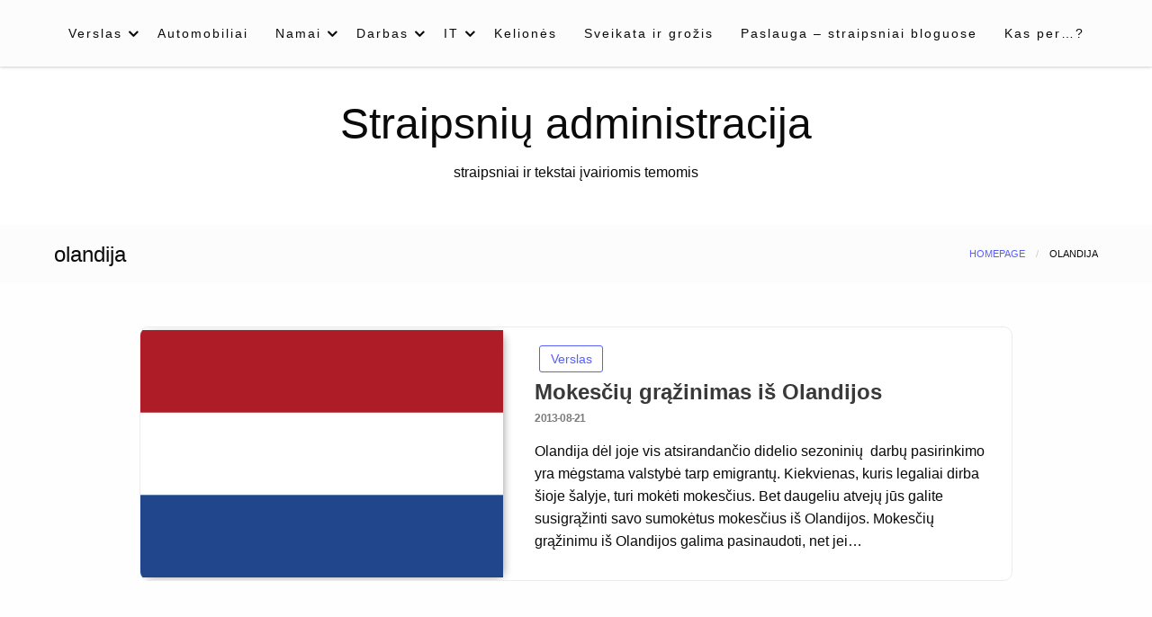

--- FILE ---
content_type: text/html; charset=UTF-8
request_url: https://administracija.lt/tema/olandija/
body_size: 13750
content:
<!doctype html>
<html class="no-js" lang="lt-LT">

<head>
	<meta charset="UTF-8" />
	<meta name="viewport" content="width=device-width, initial-scale=1" />
	<meta name='robots' content='index, follow, max-image-preview:large, max-snippet:-1, max-video-preview:-1' />

	<!-- This site is optimized with the Yoast SEO plugin v26.8 - https://yoast.com/product/yoast-seo-wordpress/ -->
	<title>olandija Archives - Straipsnių administracija</title>
	<link rel="canonical" href="https://administracija.lt/tema/olandija/" />
	<meta property="og:locale" content="lt_LT" />
	<meta property="og:type" content="article" />
	<meta property="og:title" content="olandija Archives - Straipsnių administracija" />
	<meta property="og:url" content="https://administracija.lt/tema/olandija/" />
	<meta property="og:site_name" content="Straipsnių administracija" />
	<meta name="twitter:card" content="summary_large_image" />
	<script type="application/ld+json" class="yoast-schema-graph">{"@context":"https://schema.org","@graph":[{"@type":"CollectionPage","@id":"https://administracija.lt/tema/olandija/","url":"https://administracija.lt/tema/olandija/","name":"olandija Archives - Straipsnių administracija","isPartOf":{"@id":"https://administracija.lt/#website"},"primaryImageOfPage":{"@id":"https://administracija.lt/tema/olandija/#primaryimage"},"image":{"@id":"https://administracija.lt/tema/olandija/#primaryimage"},"thumbnailUrl":"https://administracija.lt/wp-content/uploads/2013/08/NL.png","breadcrumb":{"@id":"https://administracija.lt/tema/olandija/#breadcrumb"},"inLanguage":"lt-LT"},{"@type":"ImageObject","inLanguage":"lt-LT","@id":"https://administracija.lt/tema/olandija/#primaryimage","url":"https://administracija.lt/wp-content/uploads/2013/08/NL.png","contentUrl":"https://administracija.lt/wp-content/uploads/2013/08/NL.png","width":800,"height":533},{"@type":"BreadcrumbList","@id":"https://administracija.lt/tema/olandija/#breadcrumb","itemListElement":[{"@type":"ListItem","position":1,"name":"Home","item":"https://administracija.lt/"},{"@type":"ListItem","position":2,"name":"olandija"}]},{"@type":"WebSite","@id":"https://administracija.lt/#website","url":"https://administracija.lt/","name":"Straipsnių administracija","description":"straipsniai ir tekstai įvairiomis temomis","potentialAction":[{"@type":"SearchAction","target":{"@type":"EntryPoint","urlTemplate":"https://administracija.lt/?s={search_term_string}"},"query-input":{"@type":"PropertyValueSpecification","valueRequired":true,"valueName":"search_term_string"}}],"inLanguage":"lt-LT"}]}</script>
	<!-- / Yoast SEO plugin. -->


<link rel="alternate" type="application/rss+xml" title="Straipsnių administracija &raquo; Įrašų RSS srautas" href="https://administracija.lt/feed/" />
<link rel="alternate" type="application/rss+xml" title="Straipsnių administracija &raquo; Komentarų RSS srautas" href="https://administracija.lt/comments/feed/" />
<link rel="alternate" type="application/rss+xml" title="Straipsnių administracija &raquo; Žymos „olandija“ RSS srautas" href="https://administracija.lt/tema/olandija/feed/" />
<style id='wp-img-auto-sizes-contain-inline-css' type='text/css'>
img:is([sizes=auto i],[sizes^="auto," i]){contain-intrinsic-size:3000px 1500px}
/*# sourceURL=wp-img-auto-sizes-contain-inline-css */
</style>

<style id='wp-emoji-styles-inline-css' type='text/css'>

	img.wp-smiley, img.emoji {
		display: inline !important;
		border: none !important;
		box-shadow: none !important;
		height: 1em !important;
		width: 1em !important;
		margin: 0 0.07em !important;
		vertical-align: -0.1em !important;
		background: none !important;
		padding: 0 !important;
	}
/*# sourceURL=wp-emoji-styles-inline-css */
</style>
<link rel='stylesheet' id='wp-block-library-css' href='https://administracija.lt/wp-includes/css/dist/block-library/style.min.css' type='text/css' media='all' />
<style id='wp-block-archives-inline-css' type='text/css'>
.wp-block-archives{box-sizing:border-box}.wp-block-archives-dropdown label{display:block}
/*# sourceURL=https://administracija.lt/wp-includes/blocks/archives/style.min.css */
</style>
<style id='wp-block-tag-cloud-inline-css' type='text/css'>
.wp-block-tag-cloud{box-sizing:border-box}.wp-block-tag-cloud.aligncenter{justify-content:center;text-align:center}.wp-block-tag-cloud a{display:inline-block;margin-right:5px}.wp-block-tag-cloud span{display:inline-block;margin-left:5px;text-decoration:none}:root :where(.wp-block-tag-cloud.is-style-outline){display:flex;flex-wrap:wrap;gap:1ch}:root :where(.wp-block-tag-cloud.is-style-outline a){border:1px solid;font-size:unset!important;margin-right:0;padding:1ch 2ch;text-decoration:none!important}
/*# sourceURL=https://administracija.lt/wp-includes/blocks/tag-cloud/style.min.css */
</style>
<style id='wp-block-group-inline-css' type='text/css'>
.wp-block-group{box-sizing:border-box}:where(.wp-block-group.wp-block-group-is-layout-constrained){position:relative}
/*# sourceURL=https://administracija.lt/wp-includes/blocks/group/style.min.css */
</style>
<style id='wp-block-paragraph-inline-css' type='text/css'>
.is-small-text{font-size:.875em}.is-regular-text{font-size:1em}.is-large-text{font-size:2.25em}.is-larger-text{font-size:3em}.has-drop-cap:not(:focus):first-letter{float:left;font-size:8.4em;font-style:normal;font-weight:100;line-height:.68;margin:.05em .1em 0 0;text-transform:uppercase}body.rtl .has-drop-cap:not(:focus):first-letter{float:none;margin-left:.1em}p.has-drop-cap.has-background{overflow:hidden}:root :where(p.has-background){padding:1.25em 2.375em}:where(p.has-text-color:not(.has-link-color)) a{color:inherit}p.has-text-align-left[style*="writing-mode:vertical-lr"],p.has-text-align-right[style*="writing-mode:vertical-rl"]{rotate:180deg}
/*# sourceURL=https://administracija.lt/wp-includes/blocks/paragraph/style.min.css */
</style>
<style id='global-styles-inline-css' type='text/css'>
:root{--wp--preset--aspect-ratio--square: 1;--wp--preset--aspect-ratio--4-3: 4/3;--wp--preset--aspect-ratio--3-4: 3/4;--wp--preset--aspect-ratio--3-2: 3/2;--wp--preset--aspect-ratio--2-3: 2/3;--wp--preset--aspect-ratio--16-9: 16/9;--wp--preset--aspect-ratio--9-16: 9/16;--wp--preset--color--black: #000000;--wp--preset--color--cyan-bluish-gray: #abb8c3;--wp--preset--color--white: #ffffff;--wp--preset--color--pale-pink: #f78da7;--wp--preset--color--vivid-red: #cf2e2e;--wp--preset--color--luminous-vivid-orange: #ff6900;--wp--preset--color--luminous-vivid-amber: #fcb900;--wp--preset--color--light-green-cyan: #7bdcb5;--wp--preset--color--vivid-green-cyan: #00d084;--wp--preset--color--pale-cyan-blue: #8ed1fc;--wp--preset--color--vivid-cyan-blue: #0693e3;--wp--preset--color--vivid-purple: #9b51e0;--wp--preset--gradient--vivid-cyan-blue-to-vivid-purple: linear-gradient(135deg,rgb(6,147,227) 0%,rgb(155,81,224) 100%);--wp--preset--gradient--light-green-cyan-to-vivid-green-cyan: linear-gradient(135deg,rgb(122,220,180) 0%,rgb(0,208,130) 100%);--wp--preset--gradient--luminous-vivid-amber-to-luminous-vivid-orange: linear-gradient(135deg,rgb(252,185,0) 0%,rgb(255,105,0) 100%);--wp--preset--gradient--luminous-vivid-orange-to-vivid-red: linear-gradient(135deg,rgb(255,105,0) 0%,rgb(207,46,46) 100%);--wp--preset--gradient--very-light-gray-to-cyan-bluish-gray: linear-gradient(135deg,rgb(238,238,238) 0%,rgb(169,184,195) 100%);--wp--preset--gradient--cool-to-warm-spectrum: linear-gradient(135deg,rgb(74,234,220) 0%,rgb(151,120,209) 20%,rgb(207,42,186) 40%,rgb(238,44,130) 60%,rgb(251,105,98) 80%,rgb(254,248,76) 100%);--wp--preset--gradient--blush-light-purple: linear-gradient(135deg,rgb(255,206,236) 0%,rgb(152,150,240) 100%);--wp--preset--gradient--blush-bordeaux: linear-gradient(135deg,rgb(254,205,165) 0%,rgb(254,45,45) 50%,rgb(107,0,62) 100%);--wp--preset--gradient--luminous-dusk: linear-gradient(135deg,rgb(255,203,112) 0%,rgb(199,81,192) 50%,rgb(65,88,208) 100%);--wp--preset--gradient--pale-ocean: linear-gradient(135deg,rgb(255,245,203) 0%,rgb(182,227,212) 50%,rgb(51,167,181) 100%);--wp--preset--gradient--electric-grass: linear-gradient(135deg,rgb(202,248,128) 0%,rgb(113,206,126) 100%);--wp--preset--gradient--midnight: linear-gradient(135deg,rgb(2,3,129) 0%,rgb(40,116,252) 100%);--wp--preset--font-size--small: 13px;--wp--preset--font-size--medium: 20px;--wp--preset--font-size--large: 36px;--wp--preset--font-size--x-large: 42px;--wp--preset--spacing--20: 0.44rem;--wp--preset--spacing--30: 0.67rem;--wp--preset--spacing--40: 1rem;--wp--preset--spacing--50: 1.5rem;--wp--preset--spacing--60: 2.25rem;--wp--preset--spacing--70: 3.38rem;--wp--preset--spacing--80: 5.06rem;--wp--preset--shadow--natural: 6px 6px 9px rgba(0, 0, 0, 0.2);--wp--preset--shadow--deep: 12px 12px 50px rgba(0, 0, 0, 0.4);--wp--preset--shadow--sharp: 6px 6px 0px rgba(0, 0, 0, 0.2);--wp--preset--shadow--outlined: 6px 6px 0px -3px rgb(255, 255, 255), 6px 6px rgb(0, 0, 0);--wp--preset--shadow--crisp: 6px 6px 0px rgb(0, 0, 0);}:where(.is-layout-flex){gap: 0.5em;}:where(.is-layout-grid){gap: 0.5em;}body .is-layout-flex{display: flex;}.is-layout-flex{flex-wrap: wrap;align-items: center;}.is-layout-flex > :is(*, div){margin: 0;}body .is-layout-grid{display: grid;}.is-layout-grid > :is(*, div){margin: 0;}:where(.wp-block-columns.is-layout-flex){gap: 2em;}:where(.wp-block-columns.is-layout-grid){gap: 2em;}:where(.wp-block-post-template.is-layout-flex){gap: 1.25em;}:where(.wp-block-post-template.is-layout-grid){gap: 1.25em;}.has-black-color{color: var(--wp--preset--color--black) !important;}.has-cyan-bluish-gray-color{color: var(--wp--preset--color--cyan-bluish-gray) !important;}.has-white-color{color: var(--wp--preset--color--white) !important;}.has-pale-pink-color{color: var(--wp--preset--color--pale-pink) !important;}.has-vivid-red-color{color: var(--wp--preset--color--vivid-red) !important;}.has-luminous-vivid-orange-color{color: var(--wp--preset--color--luminous-vivid-orange) !important;}.has-luminous-vivid-amber-color{color: var(--wp--preset--color--luminous-vivid-amber) !important;}.has-light-green-cyan-color{color: var(--wp--preset--color--light-green-cyan) !important;}.has-vivid-green-cyan-color{color: var(--wp--preset--color--vivid-green-cyan) !important;}.has-pale-cyan-blue-color{color: var(--wp--preset--color--pale-cyan-blue) !important;}.has-vivid-cyan-blue-color{color: var(--wp--preset--color--vivid-cyan-blue) !important;}.has-vivid-purple-color{color: var(--wp--preset--color--vivid-purple) !important;}.has-black-background-color{background-color: var(--wp--preset--color--black) !important;}.has-cyan-bluish-gray-background-color{background-color: var(--wp--preset--color--cyan-bluish-gray) !important;}.has-white-background-color{background-color: var(--wp--preset--color--white) !important;}.has-pale-pink-background-color{background-color: var(--wp--preset--color--pale-pink) !important;}.has-vivid-red-background-color{background-color: var(--wp--preset--color--vivid-red) !important;}.has-luminous-vivid-orange-background-color{background-color: var(--wp--preset--color--luminous-vivid-orange) !important;}.has-luminous-vivid-amber-background-color{background-color: var(--wp--preset--color--luminous-vivid-amber) !important;}.has-light-green-cyan-background-color{background-color: var(--wp--preset--color--light-green-cyan) !important;}.has-vivid-green-cyan-background-color{background-color: var(--wp--preset--color--vivid-green-cyan) !important;}.has-pale-cyan-blue-background-color{background-color: var(--wp--preset--color--pale-cyan-blue) !important;}.has-vivid-cyan-blue-background-color{background-color: var(--wp--preset--color--vivid-cyan-blue) !important;}.has-vivid-purple-background-color{background-color: var(--wp--preset--color--vivid-purple) !important;}.has-black-border-color{border-color: var(--wp--preset--color--black) !important;}.has-cyan-bluish-gray-border-color{border-color: var(--wp--preset--color--cyan-bluish-gray) !important;}.has-white-border-color{border-color: var(--wp--preset--color--white) !important;}.has-pale-pink-border-color{border-color: var(--wp--preset--color--pale-pink) !important;}.has-vivid-red-border-color{border-color: var(--wp--preset--color--vivid-red) !important;}.has-luminous-vivid-orange-border-color{border-color: var(--wp--preset--color--luminous-vivid-orange) !important;}.has-luminous-vivid-amber-border-color{border-color: var(--wp--preset--color--luminous-vivid-amber) !important;}.has-light-green-cyan-border-color{border-color: var(--wp--preset--color--light-green-cyan) !important;}.has-vivid-green-cyan-border-color{border-color: var(--wp--preset--color--vivid-green-cyan) !important;}.has-pale-cyan-blue-border-color{border-color: var(--wp--preset--color--pale-cyan-blue) !important;}.has-vivid-cyan-blue-border-color{border-color: var(--wp--preset--color--vivid-cyan-blue) !important;}.has-vivid-purple-border-color{border-color: var(--wp--preset--color--vivid-purple) !important;}.has-vivid-cyan-blue-to-vivid-purple-gradient-background{background: var(--wp--preset--gradient--vivid-cyan-blue-to-vivid-purple) !important;}.has-light-green-cyan-to-vivid-green-cyan-gradient-background{background: var(--wp--preset--gradient--light-green-cyan-to-vivid-green-cyan) !important;}.has-luminous-vivid-amber-to-luminous-vivid-orange-gradient-background{background: var(--wp--preset--gradient--luminous-vivid-amber-to-luminous-vivid-orange) !important;}.has-luminous-vivid-orange-to-vivid-red-gradient-background{background: var(--wp--preset--gradient--luminous-vivid-orange-to-vivid-red) !important;}.has-very-light-gray-to-cyan-bluish-gray-gradient-background{background: var(--wp--preset--gradient--very-light-gray-to-cyan-bluish-gray) !important;}.has-cool-to-warm-spectrum-gradient-background{background: var(--wp--preset--gradient--cool-to-warm-spectrum) !important;}.has-blush-light-purple-gradient-background{background: var(--wp--preset--gradient--blush-light-purple) !important;}.has-blush-bordeaux-gradient-background{background: var(--wp--preset--gradient--blush-bordeaux) !important;}.has-luminous-dusk-gradient-background{background: var(--wp--preset--gradient--luminous-dusk) !important;}.has-pale-ocean-gradient-background{background: var(--wp--preset--gradient--pale-ocean) !important;}.has-electric-grass-gradient-background{background: var(--wp--preset--gradient--electric-grass) !important;}.has-midnight-gradient-background{background: var(--wp--preset--gradient--midnight) !important;}.has-small-font-size{font-size: var(--wp--preset--font-size--small) !important;}.has-medium-font-size{font-size: var(--wp--preset--font-size--medium) !important;}.has-large-font-size{font-size: var(--wp--preset--font-size--large) !important;}.has-x-large-font-size{font-size: var(--wp--preset--font-size--x-large) !important;}
/*# sourceURL=global-styles-inline-css */
</style>

<style id='classic-theme-styles-inline-css' type='text/css'>
/*! This file is auto-generated */
.wp-block-button__link{color:#fff;background-color:#32373c;border-radius:9999px;box-shadow:none;text-decoration:none;padding:calc(.667em + 2px) calc(1.333em + 2px);font-size:1.125em}.wp-block-file__button{background:#32373c;color:#fff;text-decoration:none}
/*# sourceURL=/wp-includes/css/classic-themes.min.css */
</style>
<link rel='stylesheet' id='tnado_hidefi_styles-css' href='https://administracija.lt/wp-content/plugins/hide-featured-image-on-all-single-pagepost//tnado-styles.css' type='text/css' media='all' />
<link rel='stylesheet' id='fontawesome-css' href='https://administracija.lt/wp-content/themes/silk-blog/fonts/awesome/css/font-awesome.min.css?ver=1' type='text/css' media='all' />
<link rel='stylesheet' id='silkblog_core-css' href='https://administracija.lt/wp-content/themes/silk-blog/css/silkblog.min.css?ver=1' type='text/css' media='all' />
<link rel='stylesheet' id='silkblog-style-css' href='https://administracija.lt/wp-content/themes/blogs-up/style.css' type='text/css' media='all' />
<style id='silkblog-style-inline-css' type='text/css'>
.button.secondary,
	.navigation .nav-links .current,
	.single-cats.button-group .button,
	.comment-form .form-submit input#submit,
	a.box-comment-btn,
	.comment-form .form-submit input[type='submit'],
	.silkblog-author-bttom .button a,
	.block-content-none .search-submit,
	.scroll_to_top.floating-action.button,
	.woocommerce div.product form.cart .button,
	.woocommerce #respond input#submit.alt,
	.woocommerce a.button.alt, .woocommerce button.button.alt,
	.woocommerce input.button.alt, .woocommerce #respond input#submit,
	.woocommerce a.button, .woocommerce button.button, .woocommerce input.button,
	.comment-list .comment-reply-link,
	.slider-content2 .button.hollow.secondary
	{
		color: #ffffff ;
	}.button.secondary:hover,
.main-menu-wrap .is-dropdown-submenu-parent .submenu li a:hover,
.single-cats.button-group .button:hover,
.silkblog-author-bttom .button a:hover,
.block-content-none .search-submit:hover,
.woocommerce div.product form.cart .button:hover,
.woocommerce #respond input#submit.alt:hover,
.woocommerce a.button.alt:hover,
.woocommerce button.button.alt:hover,
.woocommerce input.button.alt:hover,
.woocommerce #respond input#submit:hover,
.woocommerce a.button:hover,
.woocommerce button.button:hover,
.woocommerce input.button:hover,
.slider-content2 .button.hollow.secondary:hover 
{
	color: #ffffff ;
}.heade-page-nothumb h1,
	#sub_banner .top-bar-left h1
{
	color: #1e0000 ;
}.sidebar-inwrap .widget_wrap ul li a,
		.sidebar-inwrap p,
		.sidebar-inwrap a,
		.sidebar-inwrap .widget_wrap ul li p,
		.sidebar-inwrap .widget-title h3, 
		.sidebar-inwrap .wp-block-group__inner-container h2,
		.sidebar-inwrap .widget-title h3:after, 
		sidebar-inwrap .wp-block-group__inner-container h2:after,
		.widget_wrap .tagcloud a
		{
			color: #0f1219 ;
		}.sidebar-inwrap .widget-title h3:after, 
		sidebar-inwrap .wp-block-group__inner-container h2:after
		{
			background-color: #0f1219 ;
		}.top-footer-wrap,
		.top-footer-wrap .widget_wrap ul li a,
		.top-footer-wrap .widget_wrap ul li p,
		.top-footer-wrap .widget-title h3, 
		.top-footer-wrap .wp-block-group__inner-container h2,
		.stop-footer-wrap .widget-title h3:after, 
		.top-footer-wrap .wp-block-group__inner-container h2:after,
		.top-footer-wrap .tagcloud a,
		.top-footer-wrap a
		{
			color: #1e0000 ;
		}.top-footer-wrap .widget-title h3:after, 
		.top-footer-wrap .wp-block-group__inner-container h2:after
		{
			background-color: #1e0000 ;
		}
/*# sourceURL=silkblog-style-inline-css */
</style>
<link rel='stylesheet' id='silkblog-style-parent-css' href='https://administracija.lt/wp-content/themes/silk-blog/style.css' type='text/css' media='all' />
<link rel='stylesheet' id='blogsup-style-css' href='https://administracija.lt/wp-content/themes/blogs-up/style.css?ver=1.2.0' type='text/css' media='all' />
<script type="text/javascript" src="https://administracija.lt/wp-includes/js/jquery/jquery.min.js?ver=3.7.1" id="jquery-core-js"></script>
<script type="text/javascript" src="https://administracija.lt/wp-includes/js/jquery/jquery-migrate.min.js?ver=3.4.1" id="jquery-migrate-js"></script>
<script type="text/javascript" src="https://administracija.lt/wp-content/themes/silk-blog/js/silkblog_other.min.js?ver=1" id="silkblog_other-js"></script>
<link rel="https://api.w.org/" href="https://administracija.lt/wp-json/" /><link rel="alternate" title="JSON" type="application/json" href="https://administracija.lt/wp-json/wp/v2/tags/610" /><link rel="EditURI" type="application/rsd+xml" title="RSD" href="https://administracija.lt/xmlrpc.php?rsd" />
<style id="kirki-inline-styles">.single-product .product_meta span > *,#sub_banner .breadcrumbs a,.post-wrap-layout-2 .card .category.text-info a,.button.hollow.secondary,.single-header-warp .post-meta a,.comment-title h2,h2.comment-reply-title,.logged-in-as a,.author-title a,.woocommerce ul.products li.product a, .woocommerce ul.products li.product .woocommerce-loop-category__title, .woocommerce ul.products li.product .woocommerce-loop-product__title, .woocommerce ul.products li.product h3, .woocommerce ul.products li.product .price, .woocommerce div.product .woocommerce-tabs ul.tabs li.active a,.woocommerce .star-rating span::before,.card .card-footer .right .button.add_to_cart_button,.woocommerce div.product .woocommerce-tabs ul.tabs.wc-tabs li.active a,.woocommerce-product-rating a,.top-footer-wrap .widget_tag_cloud a:hover{color:#595ffb;}.widget_search .search-submit,.slider-content2 .button.hollow.secondary ,.page-404 .search-submit,.widget_search .wp-block-search__button,.woocommerce span.onsale,.comment-list .comment-reply-link,.navigation .nav-links .current,.single-cats.button-group .button,.silkblog-author-bttom .button,.comment-form .form-submit input#submit, a.box-comment-btn, .comment-form .form-submit input[type="submit"],.scroll_to_top.floating-action.button,.button.secondary,.block-content-none .search-submit,h1.entry-title::after,.woocommerce div.product form.cart .button, .woocommerce #respond input#submit.alt, .woocommerce a.button.alt, .woocommerce button.button.alt, .woocommerce input.button.alt, .woocommerce #respond input#submit, .woocommerce a.button, .woocommerce button.button, .woocommerce input.button{background:#595ffb;}.widget_search input[type=search]:focus,.comment-form textarea:focus, .comment-form input[type="text"]:focus, .comment-form input[type="search"]:focus, .comment-form input[type="tel"]:focus, .comment-form input[type="email"]:focus, .comment-form [type=url]:focus, .comment-form [type=password]:focus,.slider-content2 .button.hollow.secondary ,.navbar-search-bar-container,.multilevel-offcanvas.off-canvas.is-transition-overlap.is-open,.button.hollow.secondary,.sidebar-inwrap .widget_wrap ul li,.sidebar-inwrap .widget_wrap,.single-header-warp,.woocommerce div.product .woocommerce-tabs ul.tabs.wc-tabs li.active a{border-color:#595ffb;}.post-wrap-layout-2 .card .category.text-info a:hover, .button.hollow.secondary.page_content a:hover, .single-content-wrap a:hover, .widget_wrap a:hover,.reveal-b-close:focus,.post-single-content-body a:hover,.post-single-content-body a:focus,.top-footer-wrap a:hover,.sidebar-inner a:hover,.card .card-footer .right .button.add_to_cart_button:hover,.woocommerce div.product .woocommerce-tabs ul.tabs.wc-tabs li a:hover,.post-wrap-layout-1 .button.hollow.secondary:hover{color:#ff2c54;}.widget_search .search-submit:focus,.navigation .nav-links .page-numbers.next:hover,.page-404 .search-submit:focus,.widget_search .wp-block-search__button:focus,.slider-content2 .button.hollow.secondary:hover ,.block-content-none .search-submit:hover,.main-menu-wrap .is-dropdown-submenu-parent .submenu li a:hover,.button.secondary:not(.hollow):hover,.woocommerce div.product form.cart .button:hover,.woocommerce #respond input#submit.alt:hover,.woocommerce a.button.alt:hover,.woocommerce button.button.alt:hover,.woocommerce input.button.alt:hover,.woocommerce #respond input#submit:hover,.woocommerce a.button:hover,.woocommerce button.button:hover,.woocommerce input.button:hover,.widget_search .wp-block-search__button:hover{background:#ff2c54;}.reveal-b-close:focus, a:focus img,.slider-content2 .button.hollow.secondary:hover ,.button.hollow.secondary:hover,.woocommerce div.product .woocommerce-tabs ul.tabs.wc-tabs li.active a:hover,.woocommerce div.product .woocommerce-tabs ul.tabs.wc-tabs li a:hover{border-color:#ff2c54;}.off-canvas-content button:focus,.button:focus,a:focus img,.comment-form .form-submit input#submit:focus, .entry input[type="submit"]:focus{outline-color:#ff2c54;}.sidebar-inwrap .widget_wrap{background:#F0F3FA;}.banner-warp{padding-top:30px;padding-bottom:30px;padding-left:10px;padding-right:10px;}.header-wrap .banner-warp,.mobile-header{background:#fff;}.header-wrap .banner-warp .site-branding p,.site-branding h1 a{color:#0a0a0a;}.main-menu-wrap .dropdown.menu a,.navbar-search .navbar-search-button .fa,.offcanvas-trigger,#sub_banner .top-bar .subheader,#sub_banner .top-bar .breadcrumbs li{color:#0a0a0a;}.is-dropdown-submenu .is-dropdown-submenu-parent.opens-right > a::after{border-left-color:#0a0a0a;}.menu-icon::after{background:#0a0a0a;}#sub_banner_page,.menu-outer,#sub_banner,.main-menu-wrap .is-dropdown-submenu-parent .submenu li a{background-color:#fcfcfc;}#footer .top-footer-wrap{background-color:#fff;}#footer .footer-copyright-wrap{background-color:#fdfdfd;}.copy-text,#footer .footer-copyright-wrap,.footer-copyright-text p,.footer-copyright-wrap a,.footer-copyright-wrap li,.footer-copyright-wrap ul,.footer-copyright-text ol{font-family:Roboto;font-size:16px;font-weight:400;line-height:1.5;text-transform:none;color:#454d63;}/* cyrillic-ext */
@font-face {
  font-family: 'Roboto';
  font-style: normal;
  font-weight: 400;
  font-stretch: normal;
  font-display: swap;
  src: url(https://administracija.lt/wp-content/fonts/roboto/font) format('woff');
  unicode-range: U+0460-052F, U+1C80-1C8A, U+20B4, U+2DE0-2DFF, U+A640-A69F, U+FE2E-FE2F;
}
/* cyrillic */
@font-face {
  font-family: 'Roboto';
  font-style: normal;
  font-weight: 400;
  font-stretch: normal;
  font-display: swap;
  src: url(https://administracija.lt/wp-content/fonts/roboto/font) format('woff');
  unicode-range: U+0301, U+0400-045F, U+0490-0491, U+04B0-04B1, U+2116;
}
/* greek-ext */
@font-face {
  font-family: 'Roboto';
  font-style: normal;
  font-weight: 400;
  font-stretch: normal;
  font-display: swap;
  src: url(https://administracija.lt/wp-content/fonts/roboto/font) format('woff');
  unicode-range: U+1F00-1FFF;
}
/* greek */
@font-face {
  font-family: 'Roboto';
  font-style: normal;
  font-weight: 400;
  font-stretch: normal;
  font-display: swap;
  src: url(https://administracija.lt/wp-content/fonts/roboto/font) format('woff');
  unicode-range: U+0370-0377, U+037A-037F, U+0384-038A, U+038C, U+038E-03A1, U+03A3-03FF;
}
/* math */
@font-face {
  font-family: 'Roboto';
  font-style: normal;
  font-weight: 400;
  font-stretch: normal;
  font-display: swap;
  src: url(https://administracija.lt/wp-content/fonts/roboto/font) format('woff');
  unicode-range: U+0302-0303, U+0305, U+0307-0308, U+0310, U+0312, U+0315, U+031A, U+0326-0327, U+032C, U+032F-0330, U+0332-0333, U+0338, U+033A, U+0346, U+034D, U+0391-03A1, U+03A3-03A9, U+03B1-03C9, U+03D1, U+03D5-03D6, U+03F0-03F1, U+03F4-03F5, U+2016-2017, U+2034-2038, U+203C, U+2040, U+2043, U+2047, U+2050, U+2057, U+205F, U+2070-2071, U+2074-208E, U+2090-209C, U+20D0-20DC, U+20E1, U+20E5-20EF, U+2100-2112, U+2114-2115, U+2117-2121, U+2123-214F, U+2190, U+2192, U+2194-21AE, U+21B0-21E5, U+21F1-21F2, U+21F4-2211, U+2213-2214, U+2216-22FF, U+2308-230B, U+2310, U+2319, U+231C-2321, U+2336-237A, U+237C, U+2395, U+239B-23B7, U+23D0, U+23DC-23E1, U+2474-2475, U+25AF, U+25B3, U+25B7, U+25BD, U+25C1, U+25CA, U+25CC, U+25FB, U+266D-266F, U+27C0-27FF, U+2900-2AFF, U+2B0E-2B11, U+2B30-2B4C, U+2BFE, U+3030, U+FF5B, U+FF5D, U+1D400-1D7FF, U+1EE00-1EEFF;
}
/* symbols */
@font-face {
  font-family: 'Roboto';
  font-style: normal;
  font-weight: 400;
  font-stretch: normal;
  font-display: swap;
  src: url(https://administracija.lt/wp-content/fonts/roboto/font) format('woff');
  unicode-range: U+0001-000C, U+000E-001F, U+007F-009F, U+20DD-20E0, U+20E2-20E4, U+2150-218F, U+2190, U+2192, U+2194-2199, U+21AF, U+21E6-21F0, U+21F3, U+2218-2219, U+2299, U+22C4-22C6, U+2300-243F, U+2440-244A, U+2460-24FF, U+25A0-27BF, U+2800-28FF, U+2921-2922, U+2981, U+29BF, U+29EB, U+2B00-2BFF, U+4DC0-4DFF, U+FFF9-FFFB, U+10140-1018E, U+10190-1019C, U+101A0, U+101D0-101FD, U+102E0-102FB, U+10E60-10E7E, U+1D2C0-1D2D3, U+1D2E0-1D37F, U+1F000-1F0FF, U+1F100-1F1AD, U+1F1E6-1F1FF, U+1F30D-1F30F, U+1F315, U+1F31C, U+1F31E, U+1F320-1F32C, U+1F336, U+1F378, U+1F37D, U+1F382, U+1F393-1F39F, U+1F3A7-1F3A8, U+1F3AC-1F3AF, U+1F3C2, U+1F3C4-1F3C6, U+1F3CA-1F3CE, U+1F3D4-1F3E0, U+1F3ED, U+1F3F1-1F3F3, U+1F3F5-1F3F7, U+1F408, U+1F415, U+1F41F, U+1F426, U+1F43F, U+1F441-1F442, U+1F444, U+1F446-1F449, U+1F44C-1F44E, U+1F453, U+1F46A, U+1F47D, U+1F4A3, U+1F4B0, U+1F4B3, U+1F4B9, U+1F4BB, U+1F4BF, U+1F4C8-1F4CB, U+1F4D6, U+1F4DA, U+1F4DF, U+1F4E3-1F4E6, U+1F4EA-1F4ED, U+1F4F7, U+1F4F9-1F4FB, U+1F4FD-1F4FE, U+1F503, U+1F507-1F50B, U+1F50D, U+1F512-1F513, U+1F53E-1F54A, U+1F54F-1F5FA, U+1F610, U+1F650-1F67F, U+1F687, U+1F68D, U+1F691, U+1F694, U+1F698, U+1F6AD, U+1F6B2, U+1F6B9-1F6BA, U+1F6BC, U+1F6C6-1F6CF, U+1F6D3-1F6D7, U+1F6E0-1F6EA, U+1F6F0-1F6F3, U+1F6F7-1F6FC, U+1F700-1F7FF, U+1F800-1F80B, U+1F810-1F847, U+1F850-1F859, U+1F860-1F887, U+1F890-1F8AD, U+1F8B0-1F8BB, U+1F8C0-1F8C1, U+1F900-1F90B, U+1F93B, U+1F946, U+1F984, U+1F996, U+1F9E9, U+1FA00-1FA6F, U+1FA70-1FA7C, U+1FA80-1FA89, U+1FA8F-1FAC6, U+1FACE-1FADC, U+1FADF-1FAE9, U+1FAF0-1FAF8, U+1FB00-1FBFF;
}
/* vietnamese */
@font-face {
  font-family: 'Roboto';
  font-style: normal;
  font-weight: 400;
  font-stretch: normal;
  font-display: swap;
  src: url(https://administracija.lt/wp-content/fonts/roboto/font) format('woff');
  unicode-range: U+0102-0103, U+0110-0111, U+0128-0129, U+0168-0169, U+01A0-01A1, U+01AF-01B0, U+0300-0301, U+0303-0304, U+0308-0309, U+0323, U+0329, U+1EA0-1EF9, U+20AB;
}
/* latin-ext */
@font-face {
  font-family: 'Roboto';
  font-style: normal;
  font-weight: 400;
  font-stretch: normal;
  font-display: swap;
  src: url(https://administracija.lt/wp-content/fonts/roboto/font) format('woff');
  unicode-range: U+0100-02BA, U+02BD-02C5, U+02C7-02CC, U+02CE-02D7, U+02DD-02FF, U+0304, U+0308, U+0329, U+1D00-1DBF, U+1E00-1E9F, U+1EF2-1EFF, U+2020, U+20A0-20AB, U+20AD-20C0, U+2113, U+2C60-2C7F, U+A720-A7FF;
}
/* latin */
@font-face {
  font-family: 'Roboto';
  font-style: normal;
  font-weight: 400;
  font-stretch: normal;
  font-display: swap;
  src: url(https://administracija.lt/wp-content/fonts/roboto/font) format('woff');
  unicode-range: U+0000-00FF, U+0131, U+0152-0153, U+02BB-02BC, U+02C6, U+02DA, U+02DC, U+0304, U+0308, U+0329, U+2000-206F, U+20AC, U+2122, U+2191, U+2193, U+2212, U+2215, U+FEFF, U+FFFD;
}/* cyrillic-ext */
@font-face {
  font-family: 'Roboto';
  font-style: normal;
  font-weight: 400;
  font-stretch: normal;
  font-display: swap;
  src: url(https://administracija.lt/wp-content/fonts/roboto/font) format('woff');
  unicode-range: U+0460-052F, U+1C80-1C8A, U+20B4, U+2DE0-2DFF, U+A640-A69F, U+FE2E-FE2F;
}
/* cyrillic */
@font-face {
  font-family: 'Roboto';
  font-style: normal;
  font-weight: 400;
  font-stretch: normal;
  font-display: swap;
  src: url(https://administracija.lt/wp-content/fonts/roboto/font) format('woff');
  unicode-range: U+0301, U+0400-045F, U+0490-0491, U+04B0-04B1, U+2116;
}
/* greek-ext */
@font-face {
  font-family: 'Roboto';
  font-style: normal;
  font-weight: 400;
  font-stretch: normal;
  font-display: swap;
  src: url(https://administracija.lt/wp-content/fonts/roboto/font) format('woff');
  unicode-range: U+1F00-1FFF;
}
/* greek */
@font-face {
  font-family: 'Roboto';
  font-style: normal;
  font-weight: 400;
  font-stretch: normal;
  font-display: swap;
  src: url(https://administracija.lt/wp-content/fonts/roboto/font) format('woff');
  unicode-range: U+0370-0377, U+037A-037F, U+0384-038A, U+038C, U+038E-03A1, U+03A3-03FF;
}
/* math */
@font-face {
  font-family: 'Roboto';
  font-style: normal;
  font-weight: 400;
  font-stretch: normal;
  font-display: swap;
  src: url(https://administracija.lt/wp-content/fonts/roboto/font) format('woff');
  unicode-range: U+0302-0303, U+0305, U+0307-0308, U+0310, U+0312, U+0315, U+031A, U+0326-0327, U+032C, U+032F-0330, U+0332-0333, U+0338, U+033A, U+0346, U+034D, U+0391-03A1, U+03A3-03A9, U+03B1-03C9, U+03D1, U+03D5-03D6, U+03F0-03F1, U+03F4-03F5, U+2016-2017, U+2034-2038, U+203C, U+2040, U+2043, U+2047, U+2050, U+2057, U+205F, U+2070-2071, U+2074-208E, U+2090-209C, U+20D0-20DC, U+20E1, U+20E5-20EF, U+2100-2112, U+2114-2115, U+2117-2121, U+2123-214F, U+2190, U+2192, U+2194-21AE, U+21B0-21E5, U+21F1-21F2, U+21F4-2211, U+2213-2214, U+2216-22FF, U+2308-230B, U+2310, U+2319, U+231C-2321, U+2336-237A, U+237C, U+2395, U+239B-23B7, U+23D0, U+23DC-23E1, U+2474-2475, U+25AF, U+25B3, U+25B7, U+25BD, U+25C1, U+25CA, U+25CC, U+25FB, U+266D-266F, U+27C0-27FF, U+2900-2AFF, U+2B0E-2B11, U+2B30-2B4C, U+2BFE, U+3030, U+FF5B, U+FF5D, U+1D400-1D7FF, U+1EE00-1EEFF;
}
/* symbols */
@font-face {
  font-family: 'Roboto';
  font-style: normal;
  font-weight: 400;
  font-stretch: normal;
  font-display: swap;
  src: url(https://administracija.lt/wp-content/fonts/roboto/font) format('woff');
  unicode-range: U+0001-000C, U+000E-001F, U+007F-009F, U+20DD-20E0, U+20E2-20E4, U+2150-218F, U+2190, U+2192, U+2194-2199, U+21AF, U+21E6-21F0, U+21F3, U+2218-2219, U+2299, U+22C4-22C6, U+2300-243F, U+2440-244A, U+2460-24FF, U+25A0-27BF, U+2800-28FF, U+2921-2922, U+2981, U+29BF, U+29EB, U+2B00-2BFF, U+4DC0-4DFF, U+FFF9-FFFB, U+10140-1018E, U+10190-1019C, U+101A0, U+101D0-101FD, U+102E0-102FB, U+10E60-10E7E, U+1D2C0-1D2D3, U+1D2E0-1D37F, U+1F000-1F0FF, U+1F100-1F1AD, U+1F1E6-1F1FF, U+1F30D-1F30F, U+1F315, U+1F31C, U+1F31E, U+1F320-1F32C, U+1F336, U+1F378, U+1F37D, U+1F382, U+1F393-1F39F, U+1F3A7-1F3A8, U+1F3AC-1F3AF, U+1F3C2, U+1F3C4-1F3C6, U+1F3CA-1F3CE, U+1F3D4-1F3E0, U+1F3ED, U+1F3F1-1F3F3, U+1F3F5-1F3F7, U+1F408, U+1F415, U+1F41F, U+1F426, U+1F43F, U+1F441-1F442, U+1F444, U+1F446-1F449, U+1F44C-1F44E, U+1F453, U+1F46A, U+1F47D, U+1F4A3, U+1F4B0, U+1F4B3, U+1F4B9, U+1F4BB, U+1F4BF, U+1F4C8-1F4CB, U+1F4D6, U+1F4DA, U+1F4DF, U+1F4E3-1F4E6, U+1F4EA-1F4ED, U+1F4F7, U+1F4F9-1F4FB, U+1F4FD-1F4FE, U+1F503, U+1F507-1F50B, U+1F50D, U+1F512-1F513, U+1F53E-1F54A, U+1F54F-1F5FA, U+1F610, U+1F650-1F67F, U+1F687, U+1F68D, U+1F691, U+1F694, U+1F698, U+1F6AD, U+1F6B2, U+1F6B9-1F6BA, U+1F6BC, U+1F6C6-1F6CF, U+1F6D3-1F6D7, U+1F6E0-1F6EA, U+1F6F0-1F6F3, U+1F6F7-1F6FC, U+1F700-1F7FF, U+1F800-1F80B, U+1F810-1F847, U+1F850-1F859, U+1F860-1F887, U+1F890-1F8AD, U+1F8B0-1F8BB, U+1F8C0-1F8C1, U+1F900-1F90B, U+1F93B, U+1F946, U+1F984, U+1F996, U+1F9E9, U+1FA00-1FA6F, U+1FA70-1FA7C, U+1FA80-1FA89, U+1FA8F-1FAC6, U+1FACE-1FADC, U+1FADF-1FAE9, U+1FAF0-1FAF8, U+1FB00-1FBFF;
}
/* vietnamese */
@font-face {
  font-family: 'Roboto';
  font-style: normal;
  font-weight: 400;
  font-stretch: normal;
  font-display: swap;
  src: url(https://administracija.lt/wp-content/fonts/roboto/font) format('woff');
  unicode-range: U+0102-0103, U+0110-0111, U+0128-0129, U+0168-0169, U+01A0-01A1, U+01AF-01B0, U+0300-0301, U+0303-0304, U+0308-0309, U+0323, U+0329, U+1EA0-1EF9, U+20AB;
}
/* latin-ext */
@font-face {
  font-family: 'Roboto';
  font-style: normal;
  font-weight: 400;
  font-stretch: normal;
  font-display: swap;
  src: url(https://administracija.lt/wp-content/fonts/roboto/font) format('woff');
  unicode-range: U+0100-02BA, U+02BD-02C5, U+02C7-02CC, U+02CE-02D7, U+02DD-02FF, U+0304, U+0308, U+0329, U+1D00-1DBF, U+1E00-1E9F, U+1EF2-1EFF, U+2020, U+20A0-20AB, U+20AD-20C0, U+2113, U+2C60-2C7F, U+A720-A7FF;
}
/* latin */
@font-face {
  font-family: 'Roboto';
  font-style: normal;
  font-weight: 400;
  font-stretch: normal;
  font-display: swap;
  src: url(https://administracija.lt/wp-content/fonts/roboto/font) format('woff');
  unicode-range: U+0000-00FF, U+0131, U+0152-0153, U+02BB-02BC, U+02C6, U+02DA, U+02DC, U+0304, U+0308, U+0329, U+2000-206F, U+20AC, U+2122, U+2191, U+2193, U+2212, U+2215, U+FEFF, U+FFFD;
}/* cyrillic-ext */
@font-face {
  font-family: 'Roboto';
  font-style: normal;
  font-weight: 400;
  font-stretch: normal;
  font-display: swap;
  src: url(https://administracija.lt/wp-content/fonts/roboto/font) format('woff');
  unicode-range: U+0460-052F, U+1C80-1C8A, U+20B4, U+2DE0-2DFF, U+A640-A69F, U+FE2E-FE2F;
}
/* cyrillic */
@font-face {
  font-family: 'Roboto';
  font-style: normal;
  font-weight: 400;
  font-stretch: normal;
  font-display: swap;
  src: url(https://administracija.lt/wp-content/fonts/roboto/font) format('woff');
  unicode-range: U+0301, U+0400-045F, U+0490-0491, U+04B0-04B1, U+2116;
}
/* greek-ext */
@font-face {
  font-family: 'Roboto';
  font-style: normal;
  font-weight: 400;
  font-stretch: normal;
  font-display: swap;
  src: url(https://administracija.lt/wp-content/fonts/roboto/font) format('woff');
  unicode-range: U+1F00-1FFF;
}
/* greek */
@font-face {
  font-family: 'Roboto';
  font-style: normal;
  font-weight: 400;
  font-stretch: normal;
  font-display: swap;
  src: url(https://administracija.lt/wp-content/fonts/roboto/font) format('woff');
  unicode-range: U+0370-0377, U+037A-037F, U+0384-038A, U+038C, U+038E-03A1, U+03A3-03FF;
}
/* math */
@font-face {
  font-family: 'Roboto';
  font-style: normal;
  font-weight: 400;
  font-stretch: normal;
  font-display: swap;
  src: url(https://administracija.lt/wp-content/fonts/roboto/font) format('woff');
  unicode-range: U+0302-0303, U+0305, U+0307-0308, U+0310, U+0312, U+0315, U+031A, U+0326-0327, U+032C, U+032F-0330, U+0332-0333, U+0338, U+033A, U+0346, U+034D, U+0391-03A1, U+03A3-03A9, U+03B1-03C9, U+03D1, U+03D5-03D6, U+03F0-03F1, U+03F4-03F5, U+2016-2017, U+2034-2038, U+203C, U+2040, U+2043, U+2047, U+2050, U+2057, U+205F, U+2070-2071, U+2074-208E, U+2090-209C, U+20D0-20DC, U+20E1, U+20E5-20EF, U+2100-2112, U+2114-2115, U+2117-2121, U+2123-214F, U+2190, U+2192, U+2194-21AE, U+21B0-21E5, U+21F1-21F2, U+21F4-2211, U+2213-2214, U+2216-22FF, U+2308-230B, U+2310, U+2319, U+231C-2321, U+2336-237A, U+237C, U+2395, U+239B-23B7, U+23D0, U+23DC-23E1, U+2474-2475, U+25AF, U+25B3, U+25B7, U+25BD, U+25C1, U+25CA, U+25CC, U+25FB, U+266D-266F, U+27C0-27FF, U+2900-2AFF, U+2B0E-2B11, U+2B30-2B4C, U+2BFE, U+3030, U+FF5B, U+FF5D, U+1D400-1D7FF, U+1EE00-1EEFF;
}
/* symbols */
@font-face {
  font-family: 'Roboto';
  font-style: normal;
  font-weight: 400;
  font-stretch: normal;
  font-display: swap;
  src: url(https://administracija.lt/wp-content/fonts/roboto/font) format('woff');
  unicode-range: U+0001-000C, U+000E-001F, U+007F-009F, U+20DD-20E0, U+20E2-20E4, U+2150-218F, U+2190, U+2192, U+2194-2199, U+21AF, U+21E6-21F0, U+21F3, U+2218-2219, U+2299, U+22C4-22C6, U+2300-243F, U+2440-244A, U+2460-24FF, U+25A0-27BF, U+2800-28FF, U+2921-2922, U+2981, U+29BF, U+29EB, U+2B00-2BFF, U+4DC0-4DFF, U+FFF9-FFFB, U+10140-1018E, U+10190-1019C, U+101A0, U+101D0-101FD, U+102E0-102FB, U+10E60-10E7E, U+1D2C0-1D2D3, U+1D2E0-1D37F, U+1F000-1F0FF, U+1F100-1F1AD, U+1F1E6-1F1FF, U+1F30D-1F30F, U+1F315, U+1F31C, U+1F31E, U+1F320-1F32C, U+1F336, U+1F378, U+1F37D, U+1F382, U+1F393-1F39F, U+1F3A7-1F3A8, U+1F3AC-1F3AF, U+1F3C2, U+1F3C4-1F3C6, U+1F3CA-1F3CE, U+1F3D4-1F3E0, U+1F3ED, U+1F3F1-1F3F3, U+1F3F5-1F3F7, U+1F408, U+1F415, U+1F41F, U+1F426, U+1F43F, U+1F441-1F442, U+1F444, U+1F446-1F449, U+1F44C-1F44E, U+1F453, U+1F46A, U+1F47D, U+1F4A3, U+1F4B0, U+1F4B3, U+1F4B9, U+1F4BB, U+1F4BF, U+1F4C8-1F4CB, U+1F4D6, U+1F4DA, U+1F4DF, U+1F4E3-1F4E6, U+1F4EA-1F4ED, U+1F4F7, U+1F4F9-1F4FB, U+1F4FD-1F4FE, U+1F503, U+1F507-1F50B, U+1F50D, U+1F512-1F513, U+1F53E-1F54A, U+1F54F-1F5FA, U+1F610, U+1F650-1F67F, U+1F687, U+1F68D, U+1F691, U+1F694, U+1F698, U+1F6AD, U+1F6B2, U+1F6B9-1F6BA, U+1F6BC, U+1F6C6-1F6CF, U+1F6D3-1F6D7, U+1F6E0-1F6EA, U+1F6F0-1F6F3, U+1F6F7-1F6FC, U+1F700-1F7FF, U+1F800-1F80B, U+1F810-1F847, U+1F850-1F859, U+1F860-1F887, U+1F890-1F8AD, U+1F8B0-1F8BB, U+1F8C0-1F8C1, U+1F900-1F90B, U+1F93B, U+1F946, U+1F984, U+1F996, U+1F9E9, U+1FA00-1FA6F, U+1FA70-1FA7C, U+1FA80-1FA89, U+1FA8F-1FAC6, U+1FACE-1FADC, U+1FADF-1FAE9, U+1FAF0-1FAF8, U+1FB00-1FBFF;
}
/* vietnamese */
@font-face {
  font-family: 'Roboto';
  font-style: normal;
  font-weight: 400;
  font-stretch: normal;
  font-display: swap;
  src: url(https://administracija.lt/wp-content/fonts/roboto/font) format('woff');
  unicode-range: U+0102-0103, U+0110-0111, U+0128-0129, U+0168-0169, U+01A0-01A1, U+01AF-01B0, U+0300-0301, U+0303-0304, U+0308-0309, U+0323, U+0329, U+1EA0-1EF9, U+20AB;
}
/* latin-ext */
@font-face {
  font-family: 'Roboto';
  font-style: normal;
  font-weight: 400;
  font-stretch: normal;
  font-display: swap;
  src: url(https://administracija.lt/wp-content/fonts/roboto/font) format('woff');
  unicode-range: U+0100-02BA, U+02BD-02C5, U+02C7-02CC, U+02CE-02D7, U+02DD-02FF, U+0304, U+0308, U+0329, U+1D00-1DBF, U+1E00-1E9F, U+1EF2-1EFF, U+2020, U+20A0-20AB, U+20AD-20C0, U+2113, U+2C60-2C7F, U+A720-A7FF;
}
/* latin */
@font-face {
  font-family: 'Roboto';
  font-style: normal;
  font-weight: 400;
  font-stretch: normal;
  font-display: swap;
  src: url(https://administracija.lt/wp-content/fonts/roboto/font) format('woff');
  unicode-range: U+0000-00FF, U+0131, U+0152-0153, U+02BB-02BC, U+02C6, U+02DA, U+02DC, U+0304, U+0308, U+0329, U+2000-206F, U+20AC, U+2122, U+2191, U+2193, U+2212, U+2215, U+FEFF, U+FFFD;
}/* cyrillic-ext */
@font-face {
  font-family: 'Roboto';
  font-style: normal;
  font-weight: 400;
  font-stretch: normal;
  font-display: swap;
  src: url(https://administracija.lt/wp-content/fonts/roboto/font) format('woff');
  unicode-range: U+0460-052F, U+1C80-1C8A, U+20B4, U+2DE0-2DFF, U+A640-A69F, U+FE2E-FE2F;
}
/* cyrillic */
@font-face {
  font-family: 'Roboto';
  font-style: normal;
  font-weight: 400;
  font-stretch: normal;
  font-display: swap;
  src: url(https://administracija.lt/wp-content/fonts/roboto/font) format('woff');
  unicode-range: U+0301, U+0400-045F, U+0490-0491, U+04B0-04B1, U+2116;
}
/* greek-ext */
@font-face {
  font-family: 'Roboto';
  font-style: normal;
  font-weight: 400;
  font-stretch: normal;
  font-display: swap;
  src: url(https://administracija.lt/wp-content/fonts/roboto/font) format('woff');
  unicode-range: U+1F00-1FFF;
}
/* greek */
@font-face {
  font-family: 'Roboto';
  font-style: normal;
  font-weight: 400;
  font-stretch: normal;
  font-display: swap;
  src: url(https://administracija.lt/wp-content/fonts/roboto/font) format('woff');
  unicode-range: U+0370-0377, U+037A-037F, U+0384-038A, U+038C, U+038E-03A1, U+03A3-03FF;
}
/* math */
@font-face {
  font-family: 'Roboto';
  font-style: normal;
  font-weight: 400;
  font-stretch: normal;
  font-display: swap;
  src: url(https://administracija.lt/wp-content/fonts/roboto/font) format('woff');
  unicode-range: U+0302-0303, U+0305, U+0307-0308, U+0310, U+0312, U+0315, U+031A, U+0326-0327, U+032C, U+032F-0330, U+0332-0333, U+0338, U+033A, U+0346, U+034D, U+0391-03A1, U+03A3-03A9, U+03B1-03C9, U+03D1, U+03D5-03D6, U+03F0-03F1, U+03F4-03F5, U+2016-2017, U+2034-2038, U+203C, U+2040, U+2043, U+2047, U+2050, U+2057, U+205F, U+2070-2071, U+2074-208E, U+2090-209C, U+20D0-20DC, U+20E1, U+20E5-20EF, U+2100-2112, U+2114-2115, U+2117-2121, U+2123-214F, U+2190, U+2192, U+2194-21AE, U+21B0-21E5, U+21F1-21F2, U+21F4-2211, U+2213-2214, U+2216-22FF, U+2308-230B, U+2310, U+2319, U+231C-2321, U+2336-237A, U+237C, U+2395, U+239B-23B7, U+23D0, U+23DC-23E1, U+2474-2475, U+25AF, U+25B3, U+25B7, U+25BD, U+25C1, U+25CA, U+25CC, U+25FB, U+266D-266F, U+27C0-27FF, U+2900-2AFF, U+2B0E-2B11, U+2B30-2B4C, U+2BFE, U+3030, U+FF5B, U+FF5D, U+1D400-1D7FF, U+1EE00-1EEFF;
}
/* symbols */
@font-face {
  font-family: 'Roboto';
  font-style: normal;
  font-weight: 400;
  font-stretch: normal;
  font-display: swap;
  src: url(https://administracija.lt/wp-content/fonts/roboto/font) format('woff');
  unicode-range: U+0001-000C, U+000E-001F, U+007F-009F, U+20DD-20E0, U+20E2-20E4, U+2150-218F, U+2190, U+2192, U+2194-2199, U+21AF, U+21E6-21F0, U+21F3, U+2218-2219, U+2299, U+22C4-22C6, U+2300-243F, U+2440-244A, U+2460-24FF, U+25A0-27BF, U+2800-28FF, U+2921-2922, U+2981, U+29BF, U+29EB, U+2B00-2BFF, U+4DC0-4DFF, U+FFF9-FFFB, U+10140-1018E, U+10190-1019C, U+101A0, U+101D0-101FD, U+102E0-102FB, U+10E60-10E7E, U+1D2C0-1D2D3, U+1D2E0-1D37F, U+1F000-1F0FF, U+1F100-1F1AD, U+1F1E6-1F1FF, U+1F30D-1F30F, U+1F315, U+1F31C, U+1F31E, U+1F320-1F32C, U+1F336, U+1F378, U+1F37D, U+1F382, U+1F393-1F39F, U+1F3A7-1F3A8, U+1F3AC-1F3AF, U+1F3C2, U+1F3C4-1F3C6, U+1F3CA-1F3CE, U+1F3D4-1F3E0, U+1F3ED, U+1F3F1-1F3F3, U+1F3F5-1F3F7, U+1F408, U+1F415, U+1F41F, U+1F426, U+1F43F, U+1F441-1F442, U+1F444, U+1F446-1F449, U+1F44C-1F44E, U+1F453, U+1F46A, U+1F47D, U+1F4A3, U+1F4B0, U+1F4B3, U+1F4B9, U+1F4BB, U+1F4BF, U+1F4C8-1F4CB, U+1F4D6, U+1F4DA, U+1F4DF, U+1F4E3-1F4E6, U+1F4EA-1F4ED, U+1F4F7, U+1F4F9-1F4FB, U+1F4FD-1F4FE, U+1F503, U+1F507-1F50B, U+1F50D, U+1F512-1F513, U+1F53E-1F54A, U+1F54F-1F5FA, U+1F610, U+1F650-1F67F, U+1F687, U+1F68D, U+1F691, U+1F694, U+1F698, U+1F6AD, U+1F6B2, U+1F6B9-1F6BA, U+1F6BC, U+1F6C6-1F6CF, U+1F6D3-1F6D7, U+1F6E0-1F6EA, U+1F6F0-1F6F3, U+1F6F7-1F6FC, U+1F700-1F7FF, U+1F800-1F80B, U+1F810-1F847, U+1F850-1F859, U+1F860-1F887, U+1F890-1F8AD, U+1F8B0-1F8BB, U+1F8C0-1F8C1, U+1F900-1F90B, U+1F93B, U+1F946, U+1F984, U+1F996, U+1F9E9, U+1FA00-1FA6F, U+1FA70-1FA7C, U+1FA80-1FA89, U+1FA8F-1FAC6, U+1FACE-1FADC, U+1FADF-1FAE9, U+1FAF0-1FAF8, U+1FB00-1FBFF;
}
/* vietnamese */
@font-face {
  font-family: 'Roboto';
  font-style: normal;
  font-weight: 400;
  font-stretch: normal;
  font-display: swap;
  src: url(https://administracija.lt/wp-content/fonts/roboto/font) format('woff');
  unicode-range: U+0102-0103, U+0110-0111, U+0128-0129, U+0168-0169, U+01A0-01A1, U+01AF-01B0, U+0300-0301, U+0303-0304, U+0308-0309, U+0323, U+0329, U+1EA0-1EF9, U+20AB;
}
/* latin-ext */
@font-face {
  font-family: 'Roboto';
  font-style: normal;
  font-weight: 400;
  font-stretch: normal;
  font-display: swap;
  src: url(https://administracija.lt/wp-content/fonts/roboto/font) format('woff');
  unicode-range: U+0100-02BA, U+02BD-02C5, U+02C7-02CC, U+02CE-02D7, U+02DD-02FF, U+0304, U+0308, U+0329, U+1D00-1DBF, U+1E00-1E9F, U+1EF2-1EFF, U+2020, U+20A0-20AB, U+20AD-20C0, U+2113, U+2C60-2C7F, U+A720-A7FF;
}
/* latin */
@font-face {
  font-family: 'Roboto';
  font-style: normal;
  font-weight: 400;
  font-stretch: normal;
  font-display: swap;
  src: url(https://administracija.lt/wp-content/fonts/roboto/font) format('woff');
  unicode-range: U+0000-00FF, U+0131, U+0152-0153, U+02BB-02BC, U+02C6, U+02DA, U+02DC, U+0304, U+0308, U+0329, U+2000-206F, U+20AC, U+2122, U+2191, U+2193, U+2212, U+2215, U+FEFF, U+FFFD;
}</style></head>

<body class="archive tag tag-olandija tag-610 wp-theme-silk-blog wp-child-theme-blogs-up">
		<a class="skip-link screen-reader-text" href="#content">Skip to content</a>

			<div id="site-wrapper" class=" site_layout full grid-container ">
		<div class="header-wrap">
			<!-- Mobile Menu -->


<div class="reveal reveal-menu position-right  off-canvas animated " id="offCanvasmobile" data-reveal>
  <button class="reveal-b-close " aria-label="Close menu" type="button" data-close>
    <i class="fa fa-window-close" aria-hidden="true"></i>
  </button>
  <div class="multilevel-offcanvas ">
    <ul id="menu-vir6utinis" class="vertical menu accordion-menu off-canvas-inner" data-accordion-menu data-close-on-click-inside="false"><li id="menu-item-2600" class="menu-item menu-item-type-taxonomy menu-item-object-category menu-item-has-children menu-item-2600"><a href="https://administracija.lt/apie/verslas/">Verslas</a>
<ul class="vertical menu nested">
	<li id="menu-item-2601" class="menu-item menu-item-type-taxonomy menu-item-object-category menu-item-2601"><a href="https://administracija.lt/apie/verslas/paslaugos-verslui/">Paslaugos verslui</a></li>
	<li id="menu-item-2602" class="menu-item menu-item-type-taxonomy menu-item-object-category menu-item-2602"><a href="https://administracija.lt/apie/verslas/paslaugos-gyventojams/">Paslaugos gyventojams</a></li>
	<li id="menu-item-2603" class="menu-item menu-item-type-taxonomy menu-item-object-category menu-item-2603"><a href="https://administracija.lt/apie/prekyba/">Prekyba</a></li>
	<li id="menu-item-2610" class="menu-item menu-item-type-taxonomy menu-item-object-category menu-item-2610"><a href="https://administracija.lt/apie/finansai-2/">Finansai</a></li>
	<li id="menu-item-2613" class="menu-item menu-item-type-taxonomy menu-item-object-category menu-item-2613"><a href="https://administracija.lt/apie/prekyba/eksportas/">Eksportas</a></li>
</ul>
</li>
<li id="menu-item-2609" class="menu-item menu-item-type-taxonomy menu-item-object-category menu-item-2609"><a href="https://administracija.lt/apie/automobiliai/">Automobiliai</a></li>
<li id="menu-item-2604" class="menu-item menu-item-type-taxonomy menu-item-object-category menu-item-has-children menu-item-2604"><a href="https://administracija.lt/apie/namai/">Namai</a>
<ul class="vertical menu nested">
	<li id="menu-item-2605" class="menu-item menu-item-type-taxonomy menu-item-object-category menu-item-2605"><a href="https://administracija.lt/apie/namai/statyba/">Statyba</a></li>
	<li id="menu-item-2612" class="menu-item menu-item-type-taxonomy menu-item-object-category menu-item-2612"><a href="https://administracija.lt/apie/namai/interjeras-namai/">Interjeras</a></li>
</ul>
</li>
<li id="menu-item-2606" class="menu-item menu-item-type-taxonomy menu-item-object-category menu-item-has-children menu-item-2606"><a href="https://administracija.lt/apie/darbas/">Darbas</a>
<ul class="vertical menu nested">
	<li id="menu-item-2615" class="menu-item menu-item-type-taxonomy menu-item-object-category menu-item-2615"><a href="https://administracija.lt/apie/studijos/">Studijos</a></li>
</ul>
</li>
<li id="menu-item-2608" class="menu-item menu-item-type-taxonomy menu-item-object-category menu-item-has-children menu-item-2608"><a href="https://administracija.lt/apie/it/">IT</a>
<ul class="vertical menu nested">
	<li id="menu-item-2607" class="menu-item menu-item-type-taxonomy menu-item-object-category menu-item-2607"><a href="https://administracija.lt/apie/internetas/">Internetas</a></li>
	<li id="menu-item-2614" class="menu-item menu-item-type-taxonomy menu-item-object-category menu-item-2614"><a href="https://administracija.lt/apie/prekyba/el-komercija/">El. komercija</a></li>
</ul>
</li>
<li id="menu-item-2611" class="menu-item menu-item-type-taxonomy menu-item-object-category menu-item-2611"><a href="https://administracija.lt/apie/keliones/">Kelionės</a></li>
<li id="menu-item-2616" class="menu-item menu-item-type-taxonomy menu-item-object-category menu-item-2616"><a href="https://administracija.lt/apie/sveikata-ir-grozis/">Sveikata ir grožis</a></li>
<li id="menu-item-2672" class="menu-item menu-item-type-post_type menu-item-object-page menu-item-2672"><a href="https://administracija.lt/straipsniai-bloguose-rasymo-paslauga/">Paslauga &#8211; straipsniai bloguose</a></li>
<li id="menu-item-2673" class="menu-item menu-item-type-post_type menu-item-object-page menu-item-2673"><a href="https://administracija.lt/kas-yra/">Kas per&#8230;?</a></li>
</ul>          </div>
</div>
    <div class="mobile-header  show-for-small hide-for-large  gradient_2  ">
        <div class="grid-container full ">
      <div class="title-bar">
        <div class="title-bar-left">
          <div class="off-canvas-content" data-off-canvas-content>
            <button class="offcanvas-trigger" type="button" data-open="offCanvasmobile">
              <div class="hamburger">
                <span class="line"></span>
                <span class="line"></span>
                <span class="line"></span>
                <span class="line"></span>
              </div>
            </button>
          </div>
        </div>
        <!--site-title-->
        <div class="logo-wrap is-logo-image title-bar-center" itemscope="" itemtype="http://schema.org/Organization">
          <div class="logo-inner">
                        <h1 class="site-title logo-title">
              <a href="https://administracija.lt/" rel="home">Straipsnių administracija</a>
            </h1>
                          <p class="site-description">straipsniai ir tekstai įvairiomis temomis</p>
                      </div>
        </div>
        <!--site-title END-->
      </div>
    </div>
    </div>			
<div data-sticky-container="data-sticky-container">
            <div class="menu-outer z-depth-1 hide-for-medium-only hide-for-small-only " data-sticky="data-sticky" data-options="marginTop:0;" style="width:100%" data-anchor="content">
                    <div class="grid-container ">
                <div class="top-bar">
                                                            <div class="main-menu-wrap ">
                                                    <ul id="menu-vir6utinis-1 " class="horizontal menu align-center mainmenu  desktop-menu" data-responsive-menu="accordion medium-dropdown" data-close-on-click-inside="false" data-trap-focus="true"><li class="menu-item menu-item-type-taxonomy menu-item-object-category menu-item-has-children menu-item-2600"><a href="https://administracija.lt/apie/verslas/">Verslas</a>
<ul class="menu ">
	<li class="menu-item menu-item-type-taxonomy menu-item-object-category menu-item-2601"><a href="https://administracija.lt/apie/verslas/paslaugos-verslui/">Paslaugos verslui</a></li>
	<li class="menu-item menu-item-type-taxonomy menu-item-object-category menu-item-2602"><a href="https://administracija.lt/apie/verslas/paslaugos-gyventojams/">Paslaugos gyventojams</a></li>
	<li class="menu-item menu-item-type-taxonomy menu-item-object-category menu-item-2603"><a href="https://administracija.lt/apie/prekyba/">Prekyba</a></li>
	<li class="menu-item menu-item-type-taxonomy menu-item-object-category menu-item-2610"><a href="https://administracija.lt/apie/finansai-2/">Finansai</a></li>
	<li class="menu-item menu-item-type-taxonomy menu-item-object-category menu-item-2613"><a href="https://administracija.lt/apie/prekyba/eksportas/">Eksportas</a></li>
</ul>
</li>
<li class="menu-item menu-item-type-taxonomy menu-item-object-category menu-item-2609"><a href="https://administracija.lt/apie/automobiliai/">Automobiliai</a></li>
<li class="menu-item menu-item-type-taxonomy menu-item-object-category menu-item-has-children menu-item-2604"><a href="https://administracija.lt/apie/namai/">Namai</a>
<ul class="menu ">
	<li class="menu-item menu-item-type-taxonomy menu-item-object-category menu-item-2605"><a href="https://administracija.lt/apie/namai/statyba/">Statyba</a></li>
	<li class="menu-item menu-item-type-taxonomy menu-item-object-category menu-item-2612"><a href="https://administracija.lt/apie/namai/interjeras-namai/">Interjeras</a></li>
</ul>
</li>
<li class="menu-item menu-item-type-taxonomy menu-item-object-category menu-item-has-children menu-item-2606"><a href="https://administracija.lt/apie/darbas/">Darbas</a>
<ul class="menu ">
	<li class="menu-item menu-item-type-taxonomy menu-item-object-category menu-item-2615"><a href="https://administracija.lt/apie/studijos/">Studijos</a></li>
</ul>
</li>
<li class="menu-item menu-item-type-taxonomy menu-item-object-category menu-item-has-children menu-item-2608"><a href="https://administracija.lt/apie/it/">IT</a>
<ul class="menu ">
	<li class="menu-item menu-item-type-taxonomy menu-item-object-category menu-item-2607"><a href="https://administracija.lt/apie/internetas/">Internetas</a></li>
	<li class="menu-item menu-item-type-taxonomy menu-item-object-category menu-item-2614"><a href="https://administracija.lt/apie/prekyba/el-komercija/">El. komercija</a></li>
</ul>
</li>
<li class="menu-item menu-item-type-taxonomy menu-item-object-category menu-item-2611"><a href="https://administracija.lt/apie/keliones/">Kelionės</a></li>
<li class="menu-item menu-item-type-taxonomy menu-item-object-category menu-item-2616"><a href="https://administracija.lt/apie/sveikata-ir-grozis/">Sveikata ir grožis</a></li>
<li class="menu-item menu-item-type-post_type menu-item-object-page menu-item-2672"><a href="https://administracija.lt/straipsniai-bloguose-rasymo-paslauga/">Paslauga &#8211; straipsniai bloguose</a></li>
<li class="menu-item menu-item-type-post_type menu-item-object-page menu-item-2673"><a href="https://administracija.lt/kas-yra/">Kas per&#8230;?</a></li>
</ul>                                            </div>

                </div>
            </div>
            </div>
        </div>
        
        
                        <div class="banner-warp hide-for-small-only hide-for-medium-only  ">
                    <div class="grid-container ">
                        <div class="top-bar">
                                                <div class="logo-inner">
                                                        <div class="site-branding">
                                <h1 class="site-title"><a href="https://administracija.lt/" rel="home">Straipsnių administracija</a></h1>
                                                                    <p class="site-description">straipsniai ir tekstai įvairiomis temomis</p>
                                                            </div><!-- .site-branding -->
                        </div>
                        <!--site-title END-->
                        </div>
                    </div>
                </div>		</div>
		<div id="content" class="site-mask"><!--Call Sub Header-->
<div id="sub_banner">
  <div class="top-bar">
    <div class="top-bar-left">
      <div class="top-bar-title">
        <h1 class="subheader">
          olandija        </h1>
      </div>
    </div>
    <div class="top-bar-right">
      <div class="breadcrumb-wrap">
        <ul id="breadcrumbs" class="breadcrumbs"><li class="item-home"><a class="bread-link bread-home" href="https://administracija.lt" title="Homepage">Homepage</a></li><li class="current item-tag-610 item-tag-olandija">olandija</li></ul>      </div>
    </div>
  </div>
</div>
<!--Call Sub Header-->

<div id="blog-content" class="padding-vertical-large-3 padding-vertical-small-2 ">
  <div class="grid-container">
    <div class="grid-x grid-margin-x align-center ">
      <div class="cell  small-24 large-20 large-order-2 ">
                <div class="blog-container ">
                                                	
<article class=" post-wrap-layout-1 radius ">
  <div class="grid-x grid-padding-x grid-padding-y ">
        <div class="large-10 medium-10 small-24 align-self-middle">
      <div class="post-thumb-warp">
        <div class="post-thumb">
          <a class="img-link" href="https://administracija.lt/mokesciu-grazinimas-is-olandijos/" title="Mokesčių grąžinimas iš Olandijos" rel="nofollow"><span class="thumbnail-resize" ><img width="400" height="267" src="https://administracija.lt/wp-content/uploads/2013/08/NL.png" class="object-fit-images wp-post-image" alt="" link_thumbnail="1" decoding="async" fetchpriority="high" srcset="https://administracija.lt/wp-content/uploads/2013/08/NL.png 800w, https://administracija.lt/wp-content/uploads/2013/08/NL-300x200.png 300w, https://administracija.lt/wp-content/uploads/2013/08/NL-768x512.png 768w" sizes="(max-width: 400px) 100vw, 400px" /></span></a>        </div>
      </div>
    </div>
        <div class="large-auto medium-auto small-24 cell align-self-middle ">
      <div class="post-body-warp">
        <div class="post-header-warp">
          <div class="entry-category">
            <div class="meta-info meta-info-cat is-font-size-6">
              <a class="hollow button secondary radius " href="https://administracija.lt/apie/verslas/" alt="View all posts in Verslas">Verslas</a>            </div>
          </div>
          <h3 class="post-title is-font-size-3"><a class="post-title-link" href="https://administracija.lt/mokesciu-grazinimas-is-olandijos/" rel="bookmark">Mokesčių grąžinimas iš Olandijos</a></h3>          <div class="entry-category">
            <span class="screen-reader-text">Posted on</span> <span class="meta-info meta-info-date is-font-size-6"> <a href="https://administracija.lt/2013/08/" rel="bookmark"><time class="entry-date published updated" datetime="2013-08-21T11:01:57+03:00">2013-08-21</time></a></span>          </div>
        </div>
        <div class="post-excerpt">
          <p>Olandija dėl joje vis atsirandančio didelio sezoninių  darbų pasirinkimo yra mėgstama valstybė tarp emigrantų. Kiekvienas, kuris legaliai dirba šioje šalyje, turi mokėti mokesčius. Bet daugeliu atvejų jūs galite susigrąžinti savo sumokėtus mokesčius iš Olandijos. Mokesčių grąžinimu iš Olandijos galima pasinaudoti, net jei&#8230;</p>
        </div>
      </div>
    </div>
  </div>
</article>
                        <div class="cell small-24  large-24 ">
                          </div>
                  </div>
        <!--POST END-->
      </div>
            <!--sidebar END-->
    </div>
  </div>

</div>
<!--container END-->

</div><!-- .site-mask -->
<footer id="footer" class="footer-wrap">
      <!--FOOTER WIDGETS-->
    <div class="top-footer-wrap">
      <div class="grid-container">
        <div class="grid-x grid-padding-x align-center ">
          <div id="block-7" class="widget widget_block widget_wrap footer_widgets_warp cell small-24 medium-12 large-auto align-self-top " ><aside id="block-7" class="widget widget_block"><a target="_blank" href="http://www.hey.lt/details.php?id=administracijalt"><img loading="lazy" decoding="async" width="88" height="31" border="0" src="http://www.hey.lt/count.php?id=administracijalt" alt="Hey.lt - Nemokamas lankytojų skaitliukas"></a></aside></div><div id="block-10" class="widget widget_block widget_archive widget_wrap footer_widgets_warp cell small-24 medium-12 large-auto align-self-top " ><aside id="block-10" class="widget widget_block widget_archive"><div class="wp-block-archives-dropdown wp-block-archives"><label for="wp-block-archives-1" class="wp-block-archives__label">Archyvai</label>
		<select id="wp-block-archives-1" name="archive-dropdown">
		<option value="">Pasirinkite mėnesį</option>	<option value='https://administracija.lt/2025/12/'> 2025 m. gruodžio mėn. </option>
	<option value='https://administracija.lt/2025/11/'> 2025 m. lapkričio mėn. </option>
	<option value='https://administracija.lt/2025/10/'> 2025 m. spalio mėn. </option>
	<option value='https://administracija.lt/2025/09/'> 2025 m. rugsėjo mėn. </option>
	<option value='https://administracija.lt/2025/08/'> 2025 m. rugpjūčio mėn. </option>
	<option value='https://administracija.lt/2025/07/'> 2025 m. liepos mėn. </option>
	<option value='https://administracija.lt/2025/06/'> 2025 m. birželio mėn. </option>
	<option value='https://administracija.lt/2025/05/'> 2025 m. gegužės mėn. </option>
	<option value='https://administracija.lt/2025/04/'> 2025 m. balandžio mėn. </option>
	<option value='https://administracija.lt/2025/03/'> 2025 m. kovo mėn. </option>
	<option value='https://administracija.lt/2025/02/'> 2025 m. vasario mėn. </option>
	<option value='https://administracija.lt/2024/12/'> 2024 m. gruodžio mėn. </option>
	<option value='https://administracija.lt/2024/11/'> 2024 m. lapkričio mėn. </option>
	<option value='https://administracija.lt/2024/10/'> 2024 m. spalio mėn. </option>
	<option value='https://administracija.lt/2024/09/'> 2024 m. rugsėjo mėn. </option>
	<option value='https://administracija.lt/2024/08/'> 2024 m. rugpjūčio mėn. </option>
	<option value='https://administracija.lt/2024/07/'> 2024 m. liepos mėn. </option>
	<option value='https://administracija.lt/2024/06/'> 2024 m. birželio mėn. </option>
	<option value='https://administracija.lt/2024/05/'> 2024 m. gegužės mėn. </option>
	<option value='https://administracija.lt/2024/04/'> 2024 m. balandžio mėn. </option>
	<option value='https://administracija.lt/2024/03/'> 2024 m. kovo mėn. </option>
	<option value='https://administracija.lt/2024/02/'> 2024 m. vasario mėn. </option>
	<option value='https://administracija.lt/2024/01/'> 2024 m. sausio mėn. </option>
	<option value='https://administracija.lt/2023/11/'> 2023 m. lapkričio mėn. </option>
	<option value='https://administracija.lt/2023/10/'> 2023 m. spalio mėn. </option>
	<option value='https://administracija.lt/2023/09/'> 2023 m. rugsėjo mėn. </option>
	<option value='https://administracija.lt/2023/08/'> 2023 m. rugpjūčio mėn. </option>
	<option value='https://administracija.lt/2023/07/'> 2023 m. liepos mėn. </option>
	<option value='https://administracija.lt/2023/06/'> 2023 m. birželio mėn. </option>
	<option value='https://administracija.lt/2023/05/'> 2023 m. gegužės mėn. </option>
	<option value='https://administracija.lt/2023/04/'> 2023 m. balandžio mėn. </option>
	<option value='https://administracija.lt/2023/03/'> 2023 m. kovo mėn. </option>
	<option value='https://administracija.lt/2023/02/'> 2023 m. vasario mėn. </option>
	<option value='https://administracija.lt/2023/01/'> 2023 m. sausio mėn. </option>
	<option value='https://administracija.lt/2022/07/'> 2022 m. liepos mėn. </option>
	<option value='https://administracija.lt/2022/06/'> 2022 m. birželio mėn. </option>
	<option value='https://administracija.lt/2022/05/'> 2022 m. gegužės mėn. </option>
	<option value='https://administracija.lt/2022/04/'> 2022 m. balandžio mėn. </option>
	<option value='https://administracija.lt/2022/03/'> 2022 m. kovo mėn. </option>
	<option value='https://administracija.lt/2022/02/'> 2022 m. vasario mėn. </option>
	<option value='https://administracija.lt/2022/01/'> 2022 m. sausio mėn. </option>
	<option value='https://administracija.lt/2021/12/'> 2021 m. gruodžio mėn. </option>
	<option value='https://administracija.lt/2021/11/'> 2021 m. lapkričio mėn. </option>
	<option value='https://administracija.lt/2021/09/'> 2021 m. rugsėjo mėn. </option>
	<option value='https://administracija.lt/2021/08/'> 2021 m. rugpjūčio mėn. </option>
	<option value='https://administracija.lt/2021/07/'> 2021 m. liepos mėn. </option>
	<option value='https://administracija.lt/2021/05/'> 2021 m. gegužės mėn. </option>
	<option value='https://administracija.lt/2021/04/'> 2021 m. balandžio mėn. </option>
	<option value='https://administracija.lt/2021/03/'> 2021 m. kovo mėn. </option>
	<option value='https://administracija.lt/2021/02/'> 2021 m. vasario mėn. </option>
	<option value='https://administracija.lt/2021/01/'> 2021 m. sausio mėn. </option>
	<option value='https://administracija.lt/2020/12/'> 2020 m. gruodžio mėn. </option>
	<option value='https://administracija.lt/2020/11/'> 2020 m. lapkričio mėn. </option>
	<option value='https://administracija.lt/2020/10/'> 2020 m. spalio mėn. </option>
	<option value='https://administracija.lt/2020/09/'> 2020 m. rugsėjo mėn. </option>
	<option value='https://administracija.lt/2020/08/'> 2020 m. rugpjūčio mėn. </option>
	<option value='https://administracija.lt/2020/07/'> 2020 m. liepos mėn. </option>
	<option value='https://administracija.lt/2020/06/'> 2020 m. birželio mėn. </option>
	<option value='https://administracija.lt/2020/05/'> 2020 m. gegužės mėn. </option>
	<option value='https://administracija.lt/2020/04/'> 2020 m. balandžio mėn. </option>
	<option value='https://administracija.lt/2020/03/'> 2020 m. kovo mėn. </option>
	<option value='https://administracija.lt/2020/01/'> 2020 m. sausio mėn. </option>
	<option value='https://administracija.lt/2019/12/'> 2019 m. gruodžio mėn. </option>
	<option value='https://administracija.lt/2019/11/'> 2019 m. lapkričio mėn. </option>
	<option value='https://administracija.lt/2019/10/'> 2019 m. spalio mėn. </option>
	<option value='https://administracija.lt/2019/09/'> 2019 m. rugsėjo mėn. </option>
	<option value='https://administracija.lt/2019/08/'> 2019 m. rugpjūčio mėn. </option>
	<option value='https://administracija.lt/2019/07/'> 2019 m. liepos mėn. </option>
	<option value='https://administracija.lt/2019/05/'> 2019 m. gegužės mėn. </option>
	<option value='https://administracija.lt/2019/04/'> 2019 m. balandžio mėn. </option>
	<option value='https://administracija.lt/2019/03/'> 2019 m. kovo mėn. </option>
	<option value='https://administracija.lt/2019/01/'> 2019 m. sausio mėn. </option>
	<option value='https://administracija.lt/2018/11/'> 2018 m. lapkričio mėn. </option>
	<option value='https://administracija.lt/2018/09/'> 2018 m. rugsėjo mėn. </option>
	<option value='https://administracija.lt/2018/08/'> 2018 m. rugpjūčio mėn. </option>
	<option value='https://administracija.lt/2018/07/'> 2018 m. liepos mėn. </option>
	<option value='https://administracija.lt/2018/05/'> 2018 m. gegužės mėn. </option>
	<option value='https://administracija.lt/2018/04/'> 2018 m. balandžio mėn. </option>
	<option value='https://administracija.lt/2018/03/'> 2018 m. kovo mėn. </option>
	<option value='https://administracija.lt/2018/02/'> 2018 m. vasario mėn. </option>
	<option value='https://administracija.lt/2018/01/'> 2018 m. sausio mėn. </option>
	<option value='https://administracija.lt/2017/12/'> 2017 m. gruodžio mėn. </option>
	<option value='https://administracija.lt/2017/11/'> 2017 m. lapkričio mėn. </option>
	<option value='https://administracija.lt/2017/10/'> 2017 m. spalio mėn. </option>
	<option value='https://administracija.lt/2017/09/'> 2017 m. rugsėjo mėn. </option>
	<option value='https://administracija.lt/2017/08/'> 2017 m. rugpjūčio mėn. </option>
	<option value='https://administracija.lt/2017/07/'> 2017 m. liepos mėn. </option>
	<option value='https://administracija.lt/2017/06/'> 2017 m. birželio mėn. </option>
	<option value='https://administracija.lt/2017/05/'> 2017 m. gegužės mėn. </option>
	<option value='https://administracija.lt/2017/04/'> 2017 m. balandžio mėn. </option>
	<option value='https://administracija.lt/2017/03/'> 2017 m. kovo mėn. </option>
	<option value='https://administracija.lt/2017/02/'> 2017 m. vasario mėn. </option>
	<option value='https://administracija.lt/2017/01/'> 2017 m. sausio mėn. </option>
	<option value='https://administracija.lt/2016/12/'> 2016 m. gruodžio mėn. </option>
	<option value='https://administracija.lt/2016/11/'> 2016 m. lapkričio mėn. </option>
	<option value='https://administracija.lt/2016/10/'> 2016 m. spalio mėn. </option>
	<option value='https://administracija.lt/2016/09/'> 2016 m. rugsėjo mėn. </option>
	<option value='https://administracija.lt/2016/08/'> 2016 m. rugpjūčio mėn. </option>
	<option value='https://administracija.lt/2016/07/'> 2016 m. liepos mėn. </option>
	<option value='https://administracija.lt/2016/06/'> 2016 m. birželio mėn. </option>
	<option value='https://administracija.lt/2016/05/'> 2016 m. gegužės mėn. </option>
	<option value='https://administracija.lt/2016/04/'> 2016 m. balandžio mėn. </option>
	<option value='https://administracija.lt/2016/03/'> 2016 m. kovo mėn. </option>
	<option value='https://administracija.lt/2016/02/'> 2016 m. vasario mėn. </option>
	<option value='https://administracija.lt/2016/01/'> 2016 m. sausio mėn. </option>
	<option value='https://administracija.lt/2015/12/'> 2015 m. gruodžio mėn. </option>
	<option value='https://administracija.lt/2015/11/'> 2015 m. lapkričio mėn. </option>
	<option value='https://administracija.lt/2015/10/'> 2015 m. spalio mėn. </option>
	<option value='https://administracija.lt/2015/09/'> 2015 m. rugsėjo mėn. </option>
	<option value='https://administracija.lt/2015/08/'> 2015 m. rugpjūčio mėn. </option>
	<option value='https://administracija.lt/2015/07/'> 2015 m. liepos mėn. </option>
	<option value='https://administracija.lt/2015/06/'> 2015 m. birželio mėn. </option>
	<option value='https://administracija.lt/2015/05/'> 2015 m. gegužės mėn. </option>
	<option value='https://administracija.lt/2015/04/'> 2015 m. balandžio mėn. </option>
	<option value='https://administracija.lt/2015/03/'> 2015 m. kovo mėn. </option>
	<option value='https://administracija.lt/2015/01/'> 2015 m. sausio mėn. </option>
	<option value='https://administracija.lt/2014/12/'> 2014 m. gruodžio mėn. </option>
	<option value='https://administracija.lt/2014/11/'> 2014 m. lapkričio mėn. </option>
	<option value='https://administracija.lt/2014/10/'> 2014 m. spalio mėn. </option>
	<option value='https://administracija.lt/2014/09/'> 2014 m. rugsėjo mėn. </option>
	<option value='https://administracija.lt/2014/08/'> 2014 m. rugpjūčio mėn. </option>
	<option value='https://administracija.lt/2014/07/'> 2014 m. liepos mėn. </option>
	<option value='https://administracija.lt/2014/06/'> 2014 m. birželio mėn. </option>
	<option value='https://administracija.lt/2014/05/'> 2014 m. gegužės mėn. </option>
	<option value='https://administracija.lt/2014/04/'> 2014 m. balandžio mėn. </option>
	<option value='https://administracija.lt/2014/03/'> 2014 m. kovo mėn. </option>
	<option value='https://administracija.lt/2014/02/'> 2014 m. vasario mėn. </option>
	<option value='https://administracija.lt/2014/01/'> 2014 m. sausio mėn. </option>
	<option value='https://administracija.lt/2013/12/'> 2013 m. gruodžio mėn. </option>
	<option value='https://administracija.lt/2013/11/'> 2013 m. lapkričio mėn. </option>
	<option value='https://administracija.lt/2013/10/'> 2013 m. spalio mėn. </option>
	<option value='https://administracija.lt/2013/09/'> 2013 m. rugsėjo mėn. </option>
	<option value='https://administracija.lt/2013/08/'> 2013 m. rugpjūčio mėn. </option>
	<option value='https://administracija.lt/2013/07/'> 2013 m. liepos mėn. </option>
	<option value='https://administracija.lt/2013/06/'> 2013 m. birželio mėn. </option>
	<option value='https://administracija.lt/2013/05/'> 2013 m. gegužės mėn. </option>
	<option value='https://administracija.lt/2013/04/'> 2013 m. balandžio mėn. </option>
	<option value='https://administracija.lt/2013/03/'> 2013 m. kovo mėn. </option>
	<option value='https://administracija.lt/2013/02/'> 2013 m. vasario mėn. </option>
	<option value='https://administracija.lt/2013/01/'> 2013 m. sausio mėn. </option>
	<option value='https://administracija.lt/2012/12/'> 2012 m. gruodžio mėn. </option>
	<option value='https://administracija.lt/2012/11/'> 2012 m. lapkričio mėn. </option>
	<option value='https://administracija.lt/2012/10/'> 2012 m. spalio mėn. </option>
	<option value='https://administracija.lt/2012/09/'> 2012 m. rugsėjo mėn. </option>
	<option value='https://administracija.lt/2012/08/'> 2012 m. rugpjūčio mėn. </option>
	<option value='https://administracija.lt/2012/07/'> 2012 m. liepos mėn. </option>
	<option value='https://administracija.lt/2012/06/'> 2012 m. birželio mėn. </option>
	<option value='https://administracija.lt/2012/05/'> 2012 m. gegužės mėn. </option>
	<option value='https://administracija.lt/2012/04/'> 2012 m. balandžio mėn. </option>
</select><script type="text/javascript">
/* <![CDATA[ */
( ( [ dropdownId, homeUrl ] ) => {
		const dropdown = document.getElementById( dropdownId );
		function onSelectChange() {
			setTimeout( () => {
				if ( 'escape' === dropdown.dataset.lastkey ) {
					return;
				}
				if ( dropdown.value ) {
					location.href = dropdown.value;
				}
			}, 250 );
		}
		function onKeyUp( event ) {
			if ( 'Escape' === event.key ) {
				dropdown.dataset.lastkey = 'escape';
			} else {
				delete dropdown.dataset.lastkey;
			}
		}
		function onClick() {
			delete dropdown.dataset.lastkey;
		}
		dropdown.addEventListener( 'keyup', onKeyUp );
		dropdown.addEventListener( 'click', onClick );
		dropdown.addEventListener( 'change', onSelectChange );
	} )( ["wp-block-archives-1","https://administracija.lt"] );
//# sourceURL=block_core_archives_build_dropdown_script
/* ]]> */
</script>
</div></aside></div><div id="block-13" class="widget widget_block widget_wrap footer_widgets_warp cell small-24 medium-12 large-auto align-self-top " ><aside id="block-13" class="widget widget_block">
<div class="wp-block-group"><div class="wp-block-group__inner-container is-layout-constrained wp-block-group-is-layout-constrained"><p class="wp-block-tag-cloud"><a href="https://administracija.lt/tema/automobiliu-nuoma/" class="tag-cloud-link tag-link-88 tag-link-position-1" style="font-size: 8pt;" aria-label="automobiliu nuoma (7 elementai)">automobiliu nuoma</a>
<a href="https://administracija.lt/tema/auto-nuoma/" class="tag-cloud-link tag-link-78 tag-link-position-2" style="font-size: 9.8421052631579pt;" aria-label="auto nuoma (8 elementai)">auto nuoma</a>
<a href="https://administracija.lt/tema/baldai/" class="tag-cloud-link tag-link-102 tag-link-position-3" style="font-size: 15.736842105263pt;" aria-label="baldai (12 elementų)">baldai</a>
<a href="https://administracija.lt/tema/buhalterine-apskaita/" class="tag-cloud-link tag-link-129 tag-link-position-4" style="font-size: 13.157894736842pt;" aria-label="buhalterinė apskaita (10 elementų)">buhalterinė apskaita</a>
<a href="https://administracija.lt/tema/buhalteris/" class="tag-cloud-link tag-link-132 tag-link-position-5" style="font-size: 11.684210526316pt;" aria-label="buhalteris (9 elementai)">buhalteris</a>
<a href="https://administracija.lt/tema/butai/" class="tag-cloud-link tag-link-139 tag-link-position-6" style="font-size: 13.157894736842pt;" aria-label="butai (10 elementų)">butai</a>
<a href="https://administracija.lt/tema/finansai/" class="tag-cloud-link tag-link-239 tag-link-position-7" style="font-size: 15.736842105263pt;" aria-label="finansai (12 elementų)">finansai</a>
<a href="https://administracija.lt/tema/greita-paskola/" class="tag-cloud-link tag-link-278 tag-link-position-8" style="font-size: 8pt;" aria-label="greita paskola (7 elementai)">greita paskola</a>
<a href="https://administracija.lt/tema/greitieji-kreditai/" class="tag-cloud-link tag-link-282 tag-link-position-9" style="font-size: 8pt;" aria-label="greitieji kreditai (7 elementai)">greitieji kreditai</a>
<a href="https://administracija.lt/tema/greitos-paskolos/" class="tag-cloud-link tag-link-283 tag-link-position-10" style="font-size: 9.8421052631579pt;" aria-label="greitos paskolos (8 elementai)">greitos paskolos</a>
<a href="https://administracija.lt/tema/kaina/" class="tag-cloud-link tag-link-353 tag-link-position-11" style="font-size: 13.157894736842pt;" aria-label="Kaina (10 elementų)">Kaina</a>
<a href="https://administracija.lt/tema/kreditai/" class="tag-cloud-link tag-link-442 tag-link-position-12" style="font-size: 22pt;" aria-label="kreditai (18 elementų)">kreditai</a>
<a href="https://administracija.lt/tema/kreditai-internetu/" class="tag-cloud-link tag-link-443 tag-link-position-13" style="font-size: 11.684210526316pt;" aria-label="kreditai internetu (9 elementai)">kreditai internetu</a>
<a href="https://administracija.lt/tema/kreditas/" class="tag-cloud-link tag-link-444 tag-link-position-14" style="font-size: 14.631578947368pt;" aria-label="kreditas (11 elementų)">kreditas</a>
<a href="https://administracija.lt/tema/kreditas-internetu/" class="tag-cloud-link tag-link-445 tag-link-position-15" style="font-size: 9.8421052631579pt;" aria-label="kreditas internetu (8 elementai)">kreditas internetu</a>
<a href="https://administracija.lt/tema/logistika/" class="tag-cloud-link tag-link-495 tag-link-position-16" style="font-size: 18.315789473684pt;" aria-label="logistika (14 elementų)">logistika</a>
<a href="https://administracija.lt/tema/maistas/" class="tag-cloud-link tag-link-504 tag-link-position-17" style="font-size: 8pt;" aria-label="maistas (7 elementai)">maistas</a>
<a href="https://administracija.lt/tema/namai-2/" class="tag-cloud-link tag-link-555 tag-link-position-18" style="font-size: 13.157894736842pt;" aria-label="namai (10 elementų)">namai</a>
<a href="https://administracija.lt/tema/nt-pirkimas/" class="tag-cloud-link tag-link-596 tag-link-position-19" style="font-size: 13.157894736842pt;" aria-label="NT pirkimas (10 elementų)">NT pirkimas</a>
<a href="https://administracija.lt/tema/nuoma/" class="tag-cloud-link tag-link-598 tag-link-position-20" style="font-size: 14.631578947368pt;" aria-label="nuoma (11 elementų)">nuoma</a>
<a href="https://administracija.lt/tema/paskola/" class="tag-cloud-link tag-link-640 tag-link-position-21" style="font-size: 11.684210526316pt;" aria-label="paskola (9 elementai)">paskola</a>
<a href="https://administracija.lt/tema/paskolos/" class="tag-cloud-link tag-link-642 tag-link-position-22" style="font-size: 21.263157894737pt;" aria-label="paskolos (17 elementų)">paskolos</a>
<a href="https://administracija.lt/tema/pinigai/" class="tag-cloud-link tag-link-686 tag-link-position-23" style="font-size: 9.8421052631579pt;" aria-label="pinigai (8 elementai)">pinigai</a>
<a href="https://administracija.lt/tema/reklama/" class="tag-cloud-link tag-link-745 tag-link-position-24" style="font-size: 20.157894736842pt;" aria-label="reklama (16 elementų)">reklama</a>
<a href="https://administracija.lt/tema/remontas/" class="tag-cloud-link tag-link-750 tag-link-position-25" style="font-size: 13.157894736842pt;" aria-label="remontas (10 elementų)">remontas</a>
<a href="https://administracija.lt/tema/siuntos/" class="tag-cloud-link tag-link-812 tag-link-position-26" style="font-size: 11.684210526316pt;" aria-label="siuntos (9 elementai)">siuntos</a>
<a href="https://administracija.lt/tema/technika/" class="tag-cloud-link tag-link-916 tag-link-position-27" style="font-size: 11.684210526316pt;" aria-label="technika (9 elementai)">technika</a>
<a href="https://administracija.lt/tema/verslininkai/" class="tag-cloud-link tag-link-1001 tag-link-position-28" style="font-size: 9.8421052631579pt;" aria-label="verslininkai (8 elementai)">verslininkai</a>
<a href="https://administracija.lt/tema/vilnius/" class="tag-cloud-link tag-link-1034 tag-link-position-29" style="font-size: 9.8421052631579pt;" aria-label="vilnius (8 elementai)">vilnius</a>
<a href="https://administracija.lt/tema/sildymas/" class="tag-cloud-link tag-link-800 tag-link-position-30" style="font-size: 18.315789473684pt;" aria-label="šildymas (14 elementų)">šildymas</a></p></div></div>
</aside></div><div id="block-14" class="widget widget_block widget_text widget_wrap footer_widgets_warp cell small-24 medium-12 large-auto align-self-top " ><aside id="block-14" class="widget widget_block widget_text">
<p></p>
</aside></div>        </div>
      </div>
    </div>
    <!--FOOTER WIDGETS END-->
    <div id="footer-copyright" class="footer-copyright-wrap">
        <div class="grid-container">
      <div class="callout margin-vertical-0 border-none copy-text">
                  <p>Visos teisės saugomos.</p>          <a target="_blank" href="https://silkthemes.com/">
            Theme by Silk Themes          </a>
              </div>
    </div>
  </div>

  <a href="#0" class="scroll_to_top cd-top floating-action button secondary" data-smooth-scroll>
    <i class="fa fa-angle-up "></i>
  </a>
</footer>
</div><!-- #site-wrapper -->
<script type="speculationrules">
{"prefetch":[{"source":"document","where":{"and":[{"href_matches":"/*"},{"not":{"href_matches":["/wp-*.php","/wp-admin/*","/wp-content/uploads/*","/wp-content/*","/wp-content/plugins/*","/wp-content/themes/blogs-up/*","/wp-content/themes/silk-blog/*","/*\\?(.+)"]}},{"not":{"selector_matches":"a[rel~=\"nofollow\"]"}},{"not":{"selector_matches":".no-prefetch, .no-prefetch a"}}]},"eagerness":"conservative"}]}
</script>
<script id="wp-emoji-settings" type="application/json">
{"baseUrl":"https://s.w.org/images/core/emoji/17.0.2/72x72/","ext":".png","svgUrl":"https://s.w.org/images/core/emoji/17.0.2/svg/","svgExt":".svg","source":{"concatemoji":"https://administracija.lt/wp-includes/js/wp-emoji-release.min.js"}}
</script>
<script type="module">
/* <![CDATA[ */
/*! This file is auto-generated */
const a=JSON.parse(document.getElementById("wp-emoji-settings").textContent),o=(window._wpemojiSettings=a,"wpEmojiSettingsSupports"),s=["flag","emoji"];function i(e){try{var t={supportTests:e,timestamp:(new Date).valueOf()};sessionStorage.setItem(o,JSON.stringify(t))}catch(e){}}function c(e,t,n){e.clearRect(0,0,e.canvas.width,e.canvas.height),e.fillText(t,0,0);t=new Uint32Array(e.getImageData(0,0,e.canvas.width,e.canvas.height).data);e.clearRect(0,0,e.canvas.width,e.canvas.height),e.fillText(n,0,0);const a=new Uint32Array(e.getImageData(0,0,e.canvas.width,e.canvas.height).data);return t.every((e,t)=>e===a[t])}function p(e,t){e.clearRect(0,0,e.canvas.width,e.canvas.height),e.fillText(t,0,0);var n=e.getImageData(16,16,1,1);for(let e=0;e<n.data.length;e++)if(0!==n.data[e])return!1;return!0}function u(e,t,n,a){switch(t){case"flag":return n(e,"\ud83c\udff3\ufe0f\u200d\u26a7\ufe0f","\ud83c\udff3\ufe0f\u200b\u26a7\ufe0f")?!1:!n(e,"\ud83c\udde8\ud83c\uddf6","\ud83c\udde8\u200b\ud83c\uddf6")&&!n(e,"\ud83c\udff4\udb40\udc67\udb40\udc62\udb40\udc65\udb40\udc6e\udb40\udc67\udb40\udc7f","\ud83c\udff4\u200b\udb40\udc67\u200b\udb40\udc62\u200b\udb40\udc65\u200b\udb40\udc6e\u200b\udb40\udc67\u200b\udb40\udc7f");case"emoji":return!a(e,"\ud83e\u1fac8")}return!1}function f(e,t,n,a){let r;const o=(r="undefined"!=typeof WorkerGlobalScope&&self instanceof WorkerGlobalScope?new OffscreenCanvas(300,150):document.createElement("canvas")).getContext("2d",{willReadFrequently:!0}),s=(o.textBaseline="top",o.font="600 32px Arial",{});return e.forEach(e=>{s[e]=t(o,e,n,a)}),s}function r(e){var t=document.createElement("script");t.src=e,t.defer=!0,document.head.appendChild(t)}a.supports={everything:!0,everythingExceptFlag:!0},new Promise(t=>{let n=function(){try{var e=JSON.parse(sessionStorage.getItem(o));if("object"==typeof e&&"number"==typeof e.timestamp&&(new Date).valueOf()<e.timestamp+604800&&"object"==typeof e.supportTests)return e.supportTests}catch(e){}return null}();if(!n){if("undefined"!=typeof Worker&&"undefined"!=typeof OffscreenCanvas&&"undefined"!=typeof URL&&URL.createObjectURL&&"undefined"!=typeof Blob)try{var e="postMessage("+f.toString()+"("+[JSON.stringify(s),u.toString(),c.toString(),p.toString()].join(",")+"));",a=new Blob([e],{type:"text/javascript"});const r=new Worker(URL.createObjectURL(a),{name:"wpTestEmojiSupports"});return void(r.onmessage=e=>{i(n=e.data),r.terminate(),t(n)})}catch(e){}i(n=f(s,u,c,p))}t(n)}).then(e=>{for(const n in e)a.supports[n]=e[n],a.supports.everything=a.supports.everything&&a.supports[n],"flag"!==n&&(a.supports.everythingExceptFlag=a.supports.everythingExceptFlag&&a.supports[n]);var t;a.supports.everythingExceptFlag=a.supports.everythingExceptFlag&&!a.supports.flag,a.supports.everything||((t=a.source||{}).concatemoji?r(t.concatemoji):t.wpemoji&&t.twemoji&&(r(t.twemoji),r(t.wpemoji)))});
//# sourceURL=https://administracija.lt/wp-includes/js/wp-emoji-loader.min.js
/* ]]> */
</script>
<script defer src="https://static.cloudflareinsights.com/beacon.min.js/vcd15cbe7772f49c399c6a5babf22c1241717689176015" integrity="sha512-ZpsOmlRQV6y907TI0dKBHq9Md29nnaEIPlkf84rnaERnq6zvWvPUqr2ft8M1aS28oN72PdrCzSjY4U6VaAw1EQ==" data-cf-beacon='{"version":"2024.11.0","token":"fe27d430bfe54129b78b35782a9a6054","r":1,"server_timing":{"name":{"cfCacheStatus":true,"cfEdge":true,"cfExtPri":true,"cfL4":true,"cfOrigin":true,"cfSpeedBrain":true},"location_startswith":null}}' crossorigin="anonymous"></script>
</body>

</html>

<!-- Page cached by LiteSpeed Cache 7.7 on 2026-01-22 22:24:26 -->